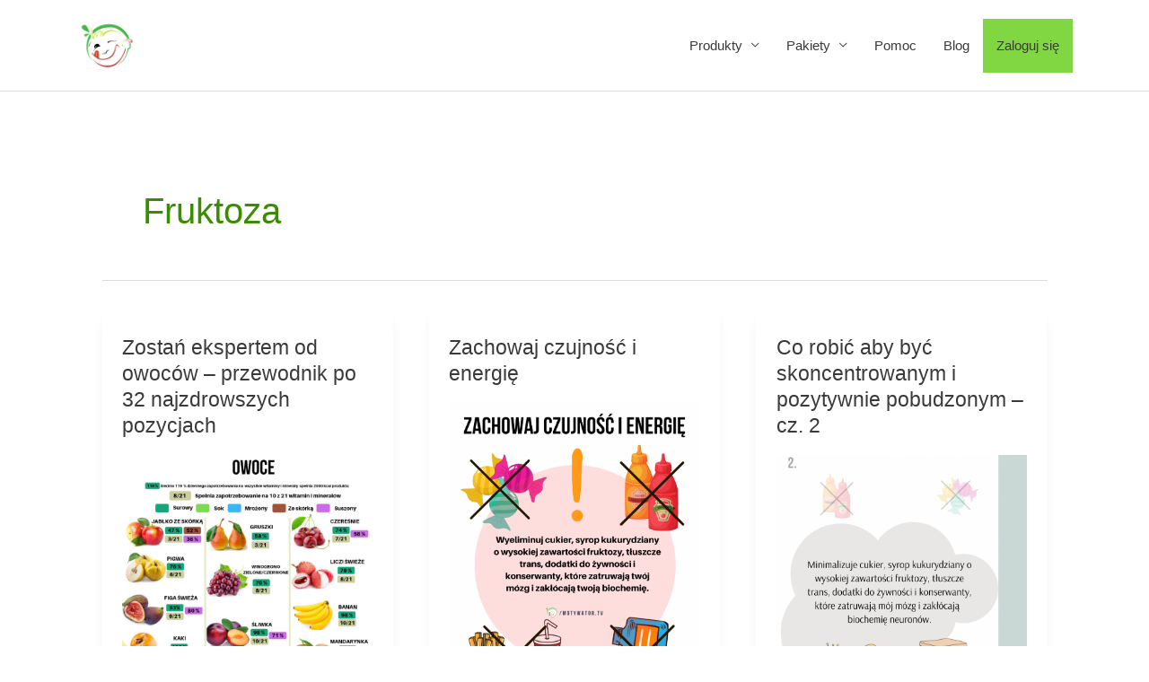

--- FILE ---
content_type: text/html; charset=UTF-8
request_url: https://motywator.tv/tag/fruktoza/
body_size: 22818
content:
<!DOCTYPE html>
<html lang="pl-PL">
<head>
<meta charset="UTF-8">
<meta name="viewport" content="width=device-width, initial-scale=1">
	<link rel="profile" href="https://gmpg.org/xfn/11"> 
	<title>fruktoza</title>
<meta name='robots' content='max-image-preview:large' />
	<style>img:is([sizes="auto" i], [sizes^="auto," i]) { contain-intrinsic-size: 3000px 1500px }</style>
	
<!-- Google Tag Manager for WordPress by gtm4wp.com -->
<script data-cfasync="false" data-pagespeed-no-defer>
	var gtm4wp_datalayer_name = "dataLayer";
	var dataLayer = dataLayer || [];
</script>
<!-- End Google Tag Manager for WordPress by gtm4wp.com --><link rel='dns-prefetch' href='//www.googletagmanager.com' />
<link rel="alternate" type="application/rss+xml" title=" &raquo; Kanał z wpisami" href="https://motywator.tv/feed/" />
<link rel="alternate" type="application/rss+xml" title=" &raquo; Kanał z komentarzami" href="https://motywator.tv/comments/feed/" />
<link rel="alternate" type="application/rss+xml" title=" &raquo; Kanał z wpisami otagowanymi jako fruktoza" href="https://motywator.tv/tag/fruktoza/feed/" />
<script>
window._wpemojiSettings = {"baseUrl":"https:\/\/s.w.org\/images\/core\/emoji\/15.0.3\/72x72\/","ext":".png","svgUrl":"https:\/\/s.w.org\/images\/core\/emoji\/15.0.3\/svg\/","svgExt":".svg","source":{"concatemoji":"https:\/\/motywator.tv\/wp-includes\/js\/wp-emoji-release.min.js?ver=6.7.1"}};
/*! This file is auto-generated */
!function(i,n){var o,s,e;function c(e){try{var t={supportTests:e,timestamp:(new Date).valueOf()};sessionStorage.setItem(o,JSON.stringify(t))}catch(e){}}function p(e,t,n){e.clearRect(0,0,e.canvas.width,e.canvas.height),e.fillText(t,0,0);var t=new Uint32Array(e.getImageData(0,0,e.canvas.width,e.canvas.height).data),r=(e.clearRect(0,0,e.canvas.width,e.canvas.height),e.fillText(n,0,0),new Uint32Array(e.getImageData(0,0,e.canvas.width,e.canvas.height).data));return t.every(function(e,t){return e===r[t]})}function u(e,t,n){switch(t){case"flag":return n(e,"\ud83c\udff3\ufe0f\u200d\u26a7\ufe0f","\ud83c\udff3\ufe0f\u200b\u26a7\ufe0f")?!1:!n(e,"\ud83c\uddfa\ud83c\uddf3","\ud83c\uddfa\u200b\ud83c\uddf3")&&!n(e,"\ud83c\udff4\udb40\udc67\udb40\udc62\udb40\udc65\udb40\udc6e\udb40\udc67\udb40\udc7f","\ud83c\udff4\u200b\udb40\udc67\u200b\udb40\udc62\u200b\udb40\udc65\u200b\udb40\udc6e\u200b\udb40\udc67\u200b\udb40\udc7f");case"emoji":return!n(e,"\ud83d\udc26\u200d\u2b1b","\ud83d\udc26\u200b\u2b1b")}return!1}function f(e,t,n){var r="undefined"!=typeof WorkerGlobalScope&&self instanceof WorkerGlobalScope?new OffscreenCanvas(300,150):i.createElement("canvas"),a=r.getContext("2d",{willReadFrequently:!0}),o=(a.textBaseline="top",a.font="600 32px Arial",{});return e.forEach(function(e){o[e]=t(a,e,n)}),o}function t(e){var t=i.createElement("script");t.src=e,t.defer=!0,i.head.appendChild(t)}"undefined"!=typeof Promise&&(o="wpEmojiSettingsSupports",s=["flag","emoji"],n.supports={everything:!0,everythingExceptFlag:!0},e=new Promise(function(e){i.addEventListener("DOMContentLoaded",e,{once:!0})}),new Promise(function(t){var n=function(){try{var e=JSON.parse(sessionStorage.getItem(o));if("object"==typeof e&&"number"==typeof e.timestamp&&(new Date).valueOf()<e.timestamp+604800&&"object"==typeof e.supportTests)return e.supportTests}catch(e){}return null}();if(!n){if("undefined"!=typeof Worker&&"undefined"!=typeof OffscreenCanvas&&"undefined"!=typeof URL&&URL.createObjectURL&&"undefined"!=typeof Blob)try{var e="postMessage("+f.toString()+"("+[JSON.stringify(s),u.toString(),p.toString()].join(",")+"));",r=new Blob([e],{type:"text/javascript"}),a=new Worker(URL.createObjectURL(r),{name:"wpTestEmojiSupports"});return void(a.onmessage=function(e){c(n=e.data),a.terminate(),t(n)})}catch(e){}c(n=f(s,u,p))}t(n)}).then(function(e){for(var t in e)n.supports[t]=e[t],n.supports.everything=n.supports.everything&&n.supports[t],"flag"!==t&&(n.supports.everythingExceptFlag=n.supports.everythingExceptFlag&&n.supports[t]);n.supports.everythingExceptFlag=n.supports.everythingExceptFlag&&!n.supports.flag,n.DOMReady=!1,n.readyCallback=function(){n.DOMReady=!0}}).then(function(){return e}).then(function(){var e;n.supports.everything||(n.readyCallback(),(e=n.source||{}).concatemoji?t(e.concatemoji):e.wpemoji&&e.twemoji&&(t(e.twemoji),t(e.wpemoji)))}))}((window,document),window._wpemojiSettings);
</script>
<link rel='stylesheet' id='astra-theme-css-css' href='https://motywator.tv/wp-content/themes/astra/assets/css/minified/style.min.css?ver=4.0.1' media='all' />
<style id='astra-theme-css-inline-css'>
.ast-no-sidebar .entry-content .alignfull {margin-left: calc( -50vw + 50%);margin-right: calc( -50vw + 50%);max-width: 100vw;width: 100vw;}.ast-no-sidebar .entry-content .alignwide {margin-left: calc(-41vw + 50%);margin-right: calc(-41vw + 50%);max-width: unset;width: unset;}.ast-no-sidebar .entry-content .alignfull .alignfull,.ast-no-sidebar .entry-content .alignfull .alignwide,.ast-no-sidebar .entry-content .alignwide .alignfull,.ast-no-sidebar .entry-content .alignwide .alignwide,.ast-no-sidebar .entry-content .wp-block-column .alignfull,.ast-no-sidebar .entry-content .wp-block-column .alignwide{width: 100%;margin-left: auto;margin-right: auto;}.wp-block-gallery,.blocks-gallery-grid {margin: 0;}.wp-block-separator {max-width: 100px;}.wp-block-separator.is-style-wide,.wp-block-separator.is-style-dots {max-width: none;}.entry-content .has-2-columns .wp-block-column:first-child {padding-right: 10px;}.entry-content .has-2-columns .wp-block-column:last-child {padding-left: 10px;}@media (max-width: 782px) {.entry-content .wp-block-columns .wp-block-column {flex-basis: 100%;}.entry-content .has-2-columns .wp-block-column:first-child {padding-right: 0;}.entry-content .has-2-columns .wp-block-column:last-child {padding-left: 0;}}body .entry-content .wp-block-latest-posts {margin-left: 0;}body .entry-content .wp-block-latest-posts li {list-style: none;}.ast-no-sidebar .ast-container .entry-content .wp-block-latest-posts {margin-left: 0;}.ast-header-break-point .entry-content .alignwide {margin-left: auto;margin-right: auto;}.entry-content .blocks-gallery-item img {margin-bottom: auto;}.wp-block-pullquote {border-top: 4px solid #555d66;border-bottom: 4px solid #555d66;color: #40464d;}:root{--ast-post-nav-space:0;--ast-container-default-xlg-padding:6.67em;--ast-container-default-lg-padding:5.67em;--ast-container-default-slg-padding:4.34em;--ast-container-default-md-padding:3.34em;--ast-container-default-sm-padding:6.67em;--ast-container-default-xs-padding:2.4em;--ast-container-default-xxs-padding:1.4em;--ast-code-block-background:#EEEEEE;--ast-comment-inputs-background:#FAFAFA;--ast-normal-container-width:1109px;--ast-narrow-container-width:750px;--ast-blog-title-font-weight:normal;--ast-blog-meta-weight:inherit;}html{font-size:93.75%;}a,.page-title{color:#3a8c00;}a:hover,a:focus{color:#81d742;}body,button,input,select,textarea,.ast-button,.ast-custom-button{font-family:-apple-system,BlinkMacSystemFont,Segoe UI,Roboto,Oxygen-Sans,Ubuntu,Cantarell,Helvetica Neue,sans-serif;font-weight:inherit;font-size:15px;font-size:1rem;}blockquote{color:#000000;}.site-title{font-size:35px;font-size:2.3333333333333rem;display:block;}header .custom-logo-link img{max-width:71px;width:71px;}.astra-logo-svg{width:71px;}.site-header .site-description{font-size:15px;font-size:1rem;display:none;}.entry-title{font-size:23px;font-size:1.5333333333333rem;}.archive .ast-article-post .ast-article-inner,.blog .ast-article-post .ast-article-inner,.archive .ast-article-post .ast-article-inner:hover,.blog .ast-article-post .ast-article-inner:hover{overflow:hidden;}h1,.entry-content h1{font-size:40px;font-size:2.6666666666667rem;line-height:1.4em;}h2,.entry-content h2{font-size:30px;font-size:2rem;line-height:1.3em;}h3,.entry-content h3{font-size:25px;font-size:1.6666666666667rem;line-height:1.3em;}h4,.entry-content h4{font-size:20px;font-size:1.3333333333333rem;line-height:1.2em;}h5,.entry-content h5{font-size:18px;font-size:1.2rem;line-height:1.2em;}h6,.entry-content h6{font-size:15px;font-size:1rem;line-height:1.25em;}::selection{background-color:#81d742;color:#000000;}body,h1,.entry-title a,.entry-content h1,h2,.entry-content h2,h3,.entry-content h3,h4,.entry-content h4,h5,.entry-content h5,h6,.entry-content h6{color:#3a3a3a;}.tagcloud a:hover,.tagcloud a:focus,.tagcloud a.current-item{color:#ffffff;border-color:#3a8c00;background-color:#3a8c00;}input:focus,input[type="text"]:focus,input[type="email"]:focus,input[type="url"]:focus,input[type="password"]:focus,input[type="reset"]:focus,input[type="search"]:focus,textarea:focus{border-color:#3a8c00;}input[type="radio"]:checked,input[type=reset],input[type="checkbox"]:checked,input[type="checkbox"]:hover:checked,input[type="checkbox"]:focus:checked,input[type=range]::-webkit-slider-thumb{border-color:#3a8c00;background-color:#3a8c00;box-shadow:none;}.site-footer a:hover + .post-count,.site-footer a:focus + .post-count{background:#3a8c00;border-color:#3a8c00;}.single .nav-links .nav-previous,.single .nav-links .nav-next{color:#3a8c00;}.entry-meta,.entry-meta *{line-height:1.45;color:#3a8c00;}.entry-meta a:not(.ast-button):hover,.entry-meta a:not(.ast-button):hover *,.entry-meta a:not(.ast-button):focus,.entry-meta a:not(.ast-button):focus *,.page-links > .page-link,.page-links .page-link:hover,.post-navigation a:hover{color:#81d742;}#cat option,.secondary .calendar_wrap thead a,.secondary .calendar_wrap thead a:visited{color:#3a8c00;}.secondary .calendar_wrap #today,.ast-progress-val span{background:#3a8c00;}.secondary a:hover + .post-count,.secondary a:focus + .post-count{background:#3a8c00;border-color:#3a8c00;}.calendar_wrap #today > a{color:#ffffff;}.page-links .page-link,.single .post-navigation a{color:#3a8c00;}.ast-header-break-point .main-header-bar .ast-button-wrap .menu-toggle{border-radius:2px;}.ast-search-menu-icon .search-form button.search-submit{padding:0 4px;}.ast-search-menu-icon form.search-form{padding-right:0;}.ast-header-search .ast-search-menu-icon.ast-dropdown-active .search-form,.ast-header-search .ast-search-menu-icon.ast-dropdown-active .search-field:focus{transition:all 0.2s;}.search-form input.search-field:focus{outline:none;}.widget-title,.widget .wp-block-heading{font-size:21px;font-size:1.4rem;color:#3a3a3a;}.ast-search-menu-icon.slide-search a:focus-visible:focus-visible,.astra-search-icon:focus-visible,#close:focus-visible,a:focus-visible,.ast-menu-toggle:focus-visible,.site .skip-link:focus-visible,.wp-block-loginout input:focus-visible,.wp-block-search.wp-block-search__button-inside .wp-block-search__inside-wrapper,.ast-header-navigation-arrow:focus-visible,.woocommerce .wc-proceed-to-checkout > .checkout-button:focus-visible,.woocommerce .woocommerce-MyAccount-navigation ul li a:focus-visible,.ast-orders-table__row .ast-orders-table__cell:focus-visible,.woocommerce .woocommerce-order-details .order-again > .button:focus-visible,.woocommerce .woocommerce-message a.button.wc-forward:focus-visible,.woocommerce #minus_qty:focus-visible,.woocommerce #plus_qty:focus-visible,a#ast-apply-coupon:focus-visible,.woocommerce .woocommerce-info a:focus-visible,.woocommerce .astra-shop-summary-wrap a:focus-visible,.woocommerce a.wc-forward:focus-visible,#ast-apply-coupon:focus-visible,.woocommerce-js .woocommerce-mini-cart-item a.remove:focus-visible,#close:focus-visible,.button.search-submit:focus-visible,#search_submit:focus,.normal-search:focus-visible,.ast-header-account-wrap:focus-visible,.woocommerce .ast-on-card-button.ast-quick-view-trigger:focus{outline-style:dotted;outline-color:inherit;outline-width:thin;}input:focus,input[type="text"]:focus,input[type="email"]:focus,input[type="url"]:focus,input[type="password"]:focus,input[type="reset"]:focus,input[type="search"]:focus,input[type="number"]:focus,textarea:focus,.wp-block-search__input:focus,[data-section="section-header-mobile-trigger"] .ast-button-wrap .ast-mobile-menu-trigger-minimal:focus,.ast-mobile-popup-drawer.active .menu-toggle-close:focus,.woocommerce-ordering select.orderby:focus,#ast-scroll-top:focus,#coupon_code:focus,.woocommerce-page #comment:focus,.woocommerce #reviews #respond input#submit:focus,.woocommerce a.add_to_cart_button:focus,.woocommerce .button.single_add_to_cart_button:focus,.woocommerce .woocommerce-cart-form button:focus,.woocommerce .woocommerce-cart-form__cart-item .quantity .qty:focus,.woocommerce .woocommerce-billing-fields .woocommerce-billing-fields__field-wrapper .woocommerce-input-wrapper > .input-text:focus,.woocommerce #order_comments:focus,.woocommerce #place_order:focus,.woocommerce .woocommerce-address-fields .woocommerce-address-fields__field-wrapper .woocommerce-input-wrapper > .input-text:focus,.woocommerce .woocommerce-MyAccount-content form button:focus,.woocommerce .woocommerce-MyAccount-content .woocommerce-EditAccountForm .woocommerce-form-row .woocommerce-Input.input-text:focus,.woocommerce .ast-woocommerce-container .woocommerce-pagination ul.page-numbers li a:focus,body #content .woocommerce form .form-row .select2-container--default .select2-selection--single:focus,#ast-coupon-code:focus,.woocommerce.woocommerce-js .quantity input[type=number]:focus,.woocommerce-js .woocommerce-mini-cart-item .quantity input[type=number]:focus,.woocommerce p#ast-coupon-trigger:focus{border-style:dotted;border-color:inherit;border-width:thin;}input{outline:none;}.main-header-menu .menu-link,.ast-header-custom-item a{color:#3a3a3a;}.main-header-menu .menu-item:hover > .menu-link,.main-header-menu .menu-item:hover > .ast-menu-toggle,.main-header-menu .ast-masthead-custom-menu-items a:hover,.main-header-menu .menu-item.focus > .menu-link,.main-header-menu .menu-item.focus > .ast-menu-toggle,.main-header-menu .current-menu-item > .menu-link,.main-header-menu .current-menu-ancestor > .menu-link,.main-header-menu .current-menu-item > .ast-menu-toggle,.main-header-menu .current-menu-ancestor > .ast-menu-toggle{color:#3a8c00;}.header-main-layout-3 .ast-main-header-bar-alignment{margin-right:auto;}.header-main-layout-2 .site-header-section-left .ast-site-identity{text-align:left;}.site-logo-img img{ transition:all 0.2s linear;}body .ast-oembed-container *{position:absolute;top:0;width:100%;height:100%;left:0;}body .wp-block-embed-pocket-casts .ast-oembed-container *{position:unset;}.ast-header-break-point .ast-mobile-menu-buttons-minimal.menu-toggle{background:transparent;color:#81d742;}.ast-header-break-point .ast-mobile-menu-buttons-outline.menu-toggle{background:transparent;border:1px solid #81d742;color:#81d742;}.ast-header-break-point .ast-mobile-menu-buttons-fill.menu-toggle{background:#81d742;color:#000000;}.ast-single-post-featured-section + article {margin-top: 2em;}.site-content .ast-single-post-featured-section img {width: 100%;overflow: hidden;object-fit: cover;}.site > .ast-single-related-posts-container {margin-top: 0;}@media (min-width: 769px) {.ast-desktop .ast-container--narrow {max-width: var(--ast-narrow-container-width);margin: 0 auto;}}.footer-adv .footer-adv-overlay{border-top-style:solid;border-top-color:#7a7a7a;}.wp-block-buttons.aligncenter{justify-content:center;}@media (max-width:782px){.entry-content .wp-block-columns .wp-block-column{margin-left:0px;}}.wp-block-image.aligncenter{margin-left:auto;margin-right:auto;}.wp-block-table.aligncenter{margin-left:auto;margin-right:auto;}.wp-block-buttons .wp-block-button.is-style-outline .wp-block-button__link.wp-element-button,.ast-outline-button,.wp-block-uagb-buttons-child .uagb-buttons-repeater.ast-outline-button{border-color:#81d742;border-top-width:2px;border-right-width:2px;border-bottom-width:2px;border-left-width:2px;font-family:inherit;font-weight:inherit;line-height:1em;border-top-left-radius:3px;border-top-right-radius:3px;border-bottom-right-radius:3px;border-bottom-left-radius:3px;}.wp-block-button .wp-block-button__link.wp-element-button.is-style-outline:not(.has-background),.wp-block-button.is-style-outline>.wp-block-button__link.wp-element-button:not(.has-background),.ast-outline-button{background-color:#81d742;}.entry-content[data-ast-blocks-layout] > figure{margin-bottom:1em;}@media (max-width:768px){.ast-separate-container #primary,.ast-separate-container #secondary{padding:1.5em 0;}#primary,#secondary{padding:1.5em 0;margin:0;}.ast-left-sidebar #content > .ast-container{display:flex;flex-direction:column-reverse;width:100%;}.ast-separate-container .ast-article-post,.ast-separate-container .ast-article-single{padding:1.5em 2.14em;}.ast-author-box img.avatar{margin:20px 0 0 0;}}@media (min-width:769px){.ast-separate-container.ast-right-sidebar #primary,.ast-separate-container.ast-left-sidebar #primary{border:0;}.search-no-results.ast-separate-container #primary{margin-bottom:4em;}}.menu-toggle,button,.ast-button,.ast-custom-button,.button,input#submit,input[type="button"],input[type="submit"],input[type="reset"]{color:#000000;border-color:#81d742;background-color:#81d742;border-top-left-radius:3px;border-top-right-radius:3px;border-bottom-right-radius:3px;border-bottom-left-radius:3px;padding-top:10px;padding-right:20px;padding-bottom:10px;padding-left:20px;font-family:inherit;font-weight:inherit;}button:focus,.menu-toggle:hover,button:hover,.ast-button:hover,.ast-custom-button:hover .button:hover,.ast-custom-button:hover,input[type=reset]:hover,input[type=reset]:focus,input#submit:hover,input#submit:focus,input[type="button"]:hover,input[type="button"]:focus,input[type="submit"]:hover,input[type="submit"]:focus{color:#000000;background-color:#81d742;border-color:#81d742;}@media (max-width:768px){.ast-mobile-header-stack .main-header-bar .ast-search-menu-icon{display:inline-block;}.ast-header-break-point.ast-header-custom-item-outside .ast-mobile-header-stack .main-header-bar .ast-search-icon{margin:0;}.ast-comment-avatar-wrap img{max-width:2.5em;}.ast-comment-meta{padding:0 1.8888em 1.3333em;}.ast-separate-container .ast-comment-list li.depth-1{padding:1.5em 2.14em;}.ast-separate-container .comment-respond{padding:2em 2.14em;}}@media (min-width:544px){.ast-container{max-width:100%;}}@media (max-width:544px){.ast-separate-container .ast-article-post,.ast-separate-container .ast-article-single,.ast-separate-container .comments-title,.ast-separate-container .ast-archive-description{padding:1.5em 1em;}.ast-separate-container #content .ast-container{padding-left:0.54em;padding-right:0.54em;}.ast-separate-container .ast-comment-list .bypostauthor{padding:.5em;}.ast-search-menu-icon.ast-dropdown-active .search-field{width:170px;}.site-branding img,.site-header .site-logo-img .custom-logo-link img{max-width:100%;}}.main-header-bar .button-custom-menu-item .ast-custom-button-link .ast-custom-button,.ast-theme-transparent-header .main-header-bar .button-custom-menu-item .ast-custom-button-link .ast-custom-button{font-family:inherit;font-weight:inherit;line-height:1;}.main-header-bar .button-custom-menu-item .ast-custom-button-link .ast-custom-button{border-top-left-radius:3px;border-top-right-radius:3px;border-bottom-right-radius:3px;border-bottom-left-radius:3px;border-style:solid;border-top-width:0px;border-right-width:0px;border-left-width:0px;border-bottom-width:0px;}.ast-theme-transparent-header .main-header-bar .button-custom-menu-item .ast-custom-button-link .ast-custom-button{border-style:solid;} #ast-mobile-header .ast-site-header-cart-li a{pointer-events:none;}.ast-no-sidebar.ast-separate-container .entry-content .alignfull {margin-left: -6.67em;margin-right: -6.67em;width: auto;}@media (max-width: 1200px) {.ast-no-sidebar.ast-separate-container .entry-content .alignfull {margin-left: -2.4em;margin-right: -2.4em;}}@media (max-width: 768px) {.ast-no-sidebar.ast-separate-container .entry-content .alignfull {margin-left: -2.14em;margin-right: -2.14em;}}@media (max-width: 544px) {.ast-no-sidebar.ast-separate-container .entry-content .alignfull {margin-left: -1em;margin-right: -1em;}}.ast-no-sidebar.ast-separate-container .entry-content .alignwide {margin-left: -20px;margin-right: -20px;}.ast-no-sidebar.ast-separate-container .entry-content .wp-block-column .alignfull,.ast-no-sidebar.ast-separate-container .entry-content .wp-block-column .alignwide {margin-left: auto;margin-right: auto;width: 100%;}@media (max-width:768px){.site-title{display:block;}.site-header .site-description{display:block;}h1,.entry-content h1{font-size:30px;}h2,.entry-content h2{font-size:25px;}h3,.entry-content h3{font-size:20px;}.astra-logo-svg{width:36px;}header .custom-logo-link img,.ast-header-break-point .site-logo-img .custom-mobile-logo-link img{max-width:36px;width:36px;}}@media (max-width:544px){.site-title{display:block;}.site-header .site-description{display:none;}h1,.entry-content h1{font-size:30px;}h2,.entry-content h2{font-size:25px;}h3,.entry-content h3{font-size:20px;}header .custom-logo-link img,.ast-header-break-point .site-branding img,.ast-header-break-point .custom-logo-link img{max-width:123px;width:123px;}.astra-logo-svg{width:123px;}.ast-header-break-point .site-logo-img .custom-mobile-logo-link img{max-width:123px;}}@media (max-width:768px){html{font-size:85.5%;}}@media (max-width:544px){html{font-size:85.5%;}}@media (min-width:769px){.ast-container{max-width:1149px;}}@font-face {font-family: "Astra";src: url(https://motywator.tv/wp-content/themes/astra/assets/fonts/astra.woff) format("woff"),url(https://motywator.tv/wp-content/themes/astra/assets/fonts/astra.ttf) format("truetype"),url(https://motywator.tv/wp-content/themes/astra/assets/fonts/astra.svg#astra) format("svg");font-weight: normal;font-style: normal;font-display: fallback;}@media (max-width:921px) {.main-header-bar .main-header-bar-navigation{display:none;}}@media (min-width:769px){.blog .site-content > .ast-container,.archive .site-content > .ast-container,.search .site-content > .ast-container{max-width:1093px;}}.ast-blog-layout-4-grid .ast-article-post{width:33.33%;margin-bottom:2em;border-bottom:0;background-color:transparent;}.ast-blog-layout-4-grid .ast-article-inner .wp-post-image{width:100%;}.ast-article-inner{padding:1.5em;}.ast-blog-layout-4-grid .ast-row{display:flex;flex-wrap:wrap;flex-flow:row wrap;align-items:stretch;}.ast-separate-container .ast-blog-layout-4-grid .ast-article-post{padding:0 1em 0;}.ast-separate-container.ast-desktop .ast-blog-layout-4-grid .ast-row{margin-left:-1em;margin-right:-1em;}.ast-blog-layout-4-grid .ast-article-inner{box-shadow:0px 6px 15px -2px rgba(16,24,40,0.05);}.ast-separate-container .ast-blog-layout-4-grid .ast-article-inner,.ast-plain-container .ast-blog-layout-4-grid .ast-article-inner{height:100%;}.ast-row .blog-layout-4 .post-content,.blog-layout-4 .post-thumb{padding-left:0;padding-right:0;}.ast-article-post.remove-featured-img-padding .blog-layout-4 .post-content .ast-blog-featured-section:first-child .post-thumb-img-content{margin-top:-1.5em;}.ast-article-post.remove-featured-img-padding .blog-layout-4 .post-content .ast-blog-featured-section .post-thumb-img-content{margin-left:-1.5em;margin-right:-1.5em;}@media (max-width:768px){.ast-blog-layout-4-grid .ast-article-post{width:100%;}}.ast-blog-layout-6-grid .ast-blog-featured-section:before {content: "";}.cat-links.badge a,.tags-links.badge a {padding: 4px 8px;border-radius: 3px;font-weight: 400;}.cat-links.underline a,.tags-links.underline a{text-decoration: underline;}.ast-desktop .main-header-menu.submenu-with-border .sub-menu,.ast-desktop .main-header-menu.submenu-with-border .astra-full-megamenu-wrapper{border-color:#81d742;}.ast-desktop .main-header-menu.submenu-with-border .sub-menu{border-top-width:2px;border-style:solid;}.ast-desktop .main-header-menu.submenu-with-border .sub-menu .sub-menu{top:-2px;}.ast-desktop .main-header-menu.submenu-with-border .sub-menu .menu-link,.ast-desktop .main-header-menu.submenu-with-border .children .menu-link{border-bottom-width:0px;border-style:solid;border-color:#eaeaea;}@media (min-width:769px){.main-header-menu .sub-menu .menu-item.ast-left-align-sub-menu:hover > .sub-menu,.main-header-menu .sub-menu .menu-item.ast-left-align-sub-menu.focus > .sub-menu{margin-left:-0px;}}.site .comments-area{padding-bottom:3em;}.ast-header-break-point.ast-header-custom-item-inside .main-header-bar .main-header-bar-navigation .ast-search-icon {display: none;}.ast-header-break-point.ast-header-custom-item-inside .main-header-bar .ast-search-menu-icon .search-form {padding: 0;display: block;overflow: hidden;}.ast-header-break-point .ast-header-custom-item .widget:last-child {margin-bottom: 1em;}.ast-header-custom-item .widget {margin: 0.5em;display: inline-block;vertical-align: middle;}.ast-header-custom-item .widget p {margin-bottom: 0;}.ast-header-custom-item .widget li {width: auto;}.ast-header-custom-item-inside .button-custom-menu-item .menu-link {display: none;}.ast-header-custom-item-inside.ast-header-break-point .button-custom-menu-item .ast-custom-button-link {display: none;}.ast-header-custom-item-inside.ast-header-break-point .button-custom-menu-item .menu-link {display: block;}.ast-header-break-point.ast-header-custom-item-outside .main-header-bar .ast-search-icon {margin-right: 1em;}.ast-header-break-point.ast-header-custom-item-inside .main-header-bar .ast-search-menu-icon .search-field,.ast-header-break-point.ast-header-custom-item-inside .main-header-bar .ast-search-menu-icon.ast-inline-search .search-field {width: 100%;padding-right: 5.5em;}.ast-header-break-point.ast-header-custom-item-inside .main-header-bar .ast-search-menu-icon .search-submit {display: block;position: absolute;height: 100%;top: 0;right: 0;padding: 0 1em;border-radius: 0;}.ast-header-break-point .ast-header-custom-item .ast-masthead-custom-menu-items {padding-left: 20px;padding-right: 20px;margin-bottom: 1em;margin-top: 1em;}.ast-header-custom-item-inside.ast-header-break-point .button-custom-menu-item {padding-left: 0;padding-right: 0;margin-top: 0;margin-bottom: 0;}.astra-icon-down_arrow::after {content: "\e900";font-family: Astra;}.astra-icon-close::after {content: "\e5cd";font-family: Astra;}.astra-icon-drag_handle::after {content: "\e25d";font-family: Astra;}.astra-icon-format_align_justify::after {content: "\e235";font-family: Astra;}.astra-icon-menu::after {content: "\e5d2";font-family: Astra;}.astra-icon-reorder::after {content: "\e8fe";font-family: Astra;}.astra-icon-search::after {content: "\e8b6";font-family: Astra;}.astra-icon-zoom_in::after {content: "\e56b";font-family: Astra;}.astra-icon-check-circle::after {content: "\e901";font-family: Astra;}.astra-icon-shopping-cart::after {content: "\f07a";font-family: Astra;}.astra-icon-shopping-bag::after {content: "\f290";font-family: Astra;}.astra-icon-shopping-basket::after {content: "\f291";font-family: Astra;}.astra-icon-circle-o::after {content: "\e903";font-family: Astra;}.astra-icon-certificate::after {content: "\e902";font-family: Astra;}blockquote {padding: 1.2em;}:root .has-ast-global-color-0-color{color:var(--ast-global-color-0);}:root .has-ast-global-color-0-background-color{background-color:var(--ast-global-color-0);}:root .wp-block-button .has-ast-global-color-0-color{color:var(--ast-global-color-0);}:root .wp-block-button .has-ast-global-color-0-background-color{background-color:var(--ast-global-color-0);}:root .has-ast-global-color-1-color{color:var(--ast-global-color-1);}:root .has-ast-global-color-1-background-color{background-color:var(--ast-global-color-1);}:root .wp-block-button .has-ast-global-color-1-color{color:var(--ast-global-color-1);}:root .wp-block-button .has-ast-global-color-1-background-color{background-color:var(--ast-global-color-1);}:root .has-ast-global-color-2-color{color:var(--ast-global-color-2);}:root .has-ast-global-color-2-background-color{background-color:var(--ast-global-color-2);}:root .wp-block-button .has-ast-global-color-2-color{color:var(--ast-global-color-2);}:root .wp-block-button .has-ast-global-color-2-background-color{background-color:var(--ast-global-color-2);}:root .has-ast-global-color-3-color{color:var(--ast-global-color-3);}:root .has-ast-global-color-3-background-color{background-color:var(--ast-global-color-3);}:root .wp-block-button .has-ast-global-color-3-color{color:var(--ast-global-color-3);}:root .wp-block-button .has-ast-global-color-3-background-color{background-color:var(--ast-global-color-3);}:root .has-ast-global-color-4-color{color:var(--ast-global-color-4);}:root .has-ast-global-color-4-background-color{background-color:var(--ast-global-color-4);}:root .wp-block-button .has-ast-global-color-4-color{color:var(--ast-global-color-4);}:root .wp-block-button .has-ast-global-color-4-background-color{background-color:var(--ast-global-color-4);}:root .has-ast-global-color-5-color{color:var(--ast-global-color-5);}:root .has-ast-global-color-5-background-color{background-color:var(--ast-global-color-5);}:root .wp-block-button .has-ast-global-color-5-color{color:var(--ast-global-color-5);}:root .wp-block-button .has-ast-global-color-5-background-color{background-color:var(--ast-global-color-5);}:root .has-ast-global-color-6-color{color:var(--ast-global-color-6);}:root .has-ast-global-color-6-background-color{background-color:var(--ast-global-color-6);}:root .wp-block-button .has-ast-global-color-6-color{color:var(--ast-global-color-6);}:root .wp-block-button .has-ast-global-color-6-background-color{background-color:var(--ast-global-color-6);}:root .has-ast-global-color-7-color{color:var(--ast-global-color-7);}:root .has-ast-global-color-7-background-color{background-color:var(--ast-global-color-7);}:root .wp-block-button .has-ast-global-color-7-color{color:var(--ast-global-color-7);}:root .wp-block-button .has-ast-global-color-7-background-color{background-color:var(--ast-global-color-7);}:root .has-ast-global-color-8-color{color:var(--ast-global-color-8);}:root .has-ast-global-color-8-background-color{background-color:var(--ast-global-color-8);}:root .wp-block-button .has-ast-global-color-8-color{color:var(--ast-global-color-8);}:root .wp-block-button .has-ast-global-color-8-background-color{background-color:var(--ast-global-color-8);}:root{--ast-global-color-0:#0170B9;--ast-global-color-1:#3a3a3a;--ast-global-color-2:#3a3a3a;--ast-global-color-3:#4B4F58;--ast-global-color-4:#F5F5F5;--ast-global-color-5:#FFFFFF;--ast-global-color-6:#E5E5E5;--ast-global-color-7:#424242;--ast-global-color-8:#000000;}:root {--ast-border-color : #dddddd;}.ast-archive-entry-banner {-js-display: flex;display: flex;flex-direction: column;justify-content: center;text-align: center;position: relative;background: #eeeeee;}.ast-archive-entry-banner[data-banner-width-type="custom"] {margin: 0 auto;width: 100%;}.ast-archive-entry-banner[data-banner-layout="layout-1"] {background: inherit;padding: 20px 0;text-align: left;}body.archive .ast-archive-description{max-width:1109px;width:100%;text-align:left;padding-top:3em;padding-right:3em;padding-bottom:3em;padding-left:3em;}body.archive .ast-archive-description .ast-archive-title,body.archive .ast-archive-description .ast-archive-title *{font-size:40px;font-size:2.6666666666667rem;text-transform:capitalize;}body.archive .ast-archive-description > *:not(:last-child){margin-bottom:10px;}@media (max-width:768px){body.archive .ast-archive-description{text-align:left;}}@media (max-width:544px){body.archive .ast-archive-description{text-align:left;}}a.edd-add-to-cart.white .edd-loading,.edd-discount-loader.edd-loading,.edd-loading-ajax.edd-loading{border-left-color:#000000;}.ast-edd-site-header-cart a{color:#3a3a3a;}.ast-edd-site-header-cart a:focus,.ast-edd-site-header-cart a:hover,.ast-edd-site-header-cart .current-menu-item a{color:#3a3a3a;}.ast-edd-cart-menu-wrap .count,.ast-edd-cart-menu-wrap .count:after{border-color:#3a8c00;color:#3a8c00;}.ast-edd-cart-menu-wrap:hover .count{color:#000000;background-color:#3a8c00;}.ast-edd-site-header-cart .widget_edd_cart_widget .cart-total{color:#3a8c00;}.ast-edd-site-header-cart .widget_edd_cart_widget .edd_checkout a,.widget_edd_cart_widget .edd_checkout a{color:#000000;border-color:#81d742;background-color:#81d742;border-top-left-radius:3px;border-top-right-radius:3px;border-bottom-right-radius:3px;border-bottom-left-radius:3px;}.site-header .ast-edd-site-header-cart .ast-edd-site-header-cart-widget .edd_checkout a,.site-header .ast-edd-site-header-cart .ast-edd-site-header-cart-widget .edd_checkout a:hover{color:#000000;}.below-header-user-select .ast-edd-site-header-cart .widget,.ast-above-header-section .ast-edd-site-header-cart .widget a,.below-header-user-select .ast-edd-site-header-cart .widget_edd_cart_widget a{color:#3a3a3a;}.below-header-user-select .ast-edd-site-header-cart .widget_edd_cart_widget a:hover,.ast-above-header-section .ast-edd-site-header-cart .widget_edd_cart_widget a:hover,.below-header-user-select .ast-edd-site-header-cart .widget_edd_cart_widget a.remove:hover,.ast-above-header-section .ast-edd-site-header-cart .widget_edd_cart_widget a.remove:hover{color:#3a8c00;}.widget_edd_cart_widget a.edd-remove-from-cart:hover:after{color:#3a8c00;border-color:#3a8c00;background-color:#ffffff;}@media (min-width:769px){.ast-edd-archive-page .site-content > .ast-container{max-width:1369px;}}.ast-breadcrumbs .trail-browse,.ast-breadcrumbs .trail-items,.ast-breadcrumbs .trail-items li{display:inline-block;margin:0;padding:0;border:none;background:inherit;text-indent:0;text-decoration:none;}.ast-breadcrumbs .trail-browse{font-size:inherit;font-style:inherit;font-weight:inherit;color:inherit;}.ast-breadcrumbs .trail-items{list-style:none;}.trail-items li::after{padding:0 0.3em;content:"\00bb";}.trail-items li:last-of-type::after{display:none;}h1,.entry-content h1,h2,.entry-content h2,h3,.entry-content h3,h4,.entry-content h4,h5,.entry-content h5,h6,.entry-content h6{color:var(--ast-global-color-2);}.ast-header-break-point .main-header-bar{border-bottom-width:1px;}@media (min-width:769px){.main-header-bar{border-bottom-width:1px;}}.main-header-menu .menu-item, #astra-footer-menu .menu-item, .main-header-bar .ast-masthead-custom-menu-items{-js-display:flex;display:flex;-webkit-box-pack:center;-webkit-justify-content:center;-moz-box-pack:center;-ms-flex-pack:center;justify-content:center;-webkit-box-orient:vertical;-webkit-box-direction:normal;-webkit-flex-direction:column;-moz-box-orient:vertical;-moz-box-direction:normal;-ms-flex-direction:column;flex-direction:column;}.main-header-menu > .menu-item > .menu-link, #astra-footer-menu > .menu-item > .menu-link{height:100%;-webkit-box-align:center;-webkit-align-items:center;-moz-box-align:center;-ms-flex-align:center;align-items:center;-js-display:flex;display:flex;}.ast-primary-menu-disabled .main-header-bar .ast-masthead-custom-menu-items{flex:unset;}.header-main-layout-1 .ast-flex.main-header-container, .header-main-layout-3 .ast-flex.main-header-container{-webkit-align-content:center;-ms-flex-line-pack:center;align-content:center;-webkit-box-align:center;-webkit-align-items:center;-moz-box-align:center;-ms-flex-align:center;align-items:center;}.main-header-menu .sub-menu .menu-item.menu-item-has-children > .menu-link:after{position:absolute;right:1em;top:50%;transform:translate(0,-50%) rotate(270deg);}.ast-header-break-point .main-header-bar .main-header-bar-navigation .page_item_has_children > .ast-menu-toggle::before, .ast-header-break-point .main-header-bar .main-header-bar-navigation .menu-item-has-children > .ast-menu-toggle::before, .ast-mobile-popup-drawer .main-header-bar-navigation .menu-item-has-children>.ast-menu-toggle::before, .ast-header-break-point .ast-mobile-header-wrap .main-header-bar-navigation .menu-item-has-children > .ast-menu-toggle::before{font-weight:bold;content:"\e900";font-family:Astra;text-decoration:inherit;display:inline-block;}.ast-header-break-point .main-navigation ul.sub-menu .menu-item .menu-link:before{content:"\e900";font-family:Astra;font-size:.65em;text-decoration:inherit;display:inline-block;transform:translate(0, -2px) rotateZ(270deg);margin-right:5px;}.widget_search .search-form:after{font-family:Astra;font-size:1.2em;font-weight:normal;content:"\e8b6";position:absolute;top:50%;right:15px;transform:translate(0, -50%);}.astra-search-icon::before{content:"\e8b6";font-family:Astra;font-style:normal;font-weight:normal;text-decoration:inherit;text-align:center;-webkit-font-smoothing:antialiased;-moz-osx-font-smoothing:grayscale;z-index:3;}.main-header-bar .main-header-bar-navigation .page_item_has_children > a:after, .main-header-bar .main-header-bar-navigation .menu-item-has-children > a:after, .menu-item-has-children .ast-header-navigation-arrow:after{content:"\e900";display:inline-block;font-family:Astra;font-size:.6rem;font-weight:bold;text-rendering:auto;-webkit-font-smoothing:antialiased;-moz-osx-font-smoothing:grayscale;margin-left:10px;line-height:normal;}.menu-item-has-children .sub-menu .ast-header-navigation-arrow:after{margin-left:0;}.ast-mobile-popup-drawer .main-header-bar-navigation .ast-submenu-expanded>.ast-menu-toggle::before{transform:rotateX(180deg);}.ast-header-break-point .main-header-bar-navigation .menu-item-has-children > .menu-link:after{display:none;}@media (min-width:769px){.ast-builder-menu .main-navigation > ul > li:last-child a{margin-right:0;}}.ast-separate-container .ast-article-inner{background-color:var(--ast-global-color-5);}@media (max-width:768px){.ast-separate-container .ast-article-inner{background-color:var(--ast-global-color-5);}}@media (max-width:544px){.ast-separate-container .ast-article-inner{background-color:var(--ast-global-color-5);}}.ast-separate-container .ast-article-single:not(.ast-related-post), .woocommerce.ast-separate-container .ast-woocommerce-container, .ast-separate-container .error-404, .ast-separate-container .no-results, .single.ast-separate-container  .ast-author-meta, .ast-separate-container .related-posts-title-wrapper,.ast-separate-container .comments-count-wrapper, .ast-box-layout.ast-plain-container .site-content,.ast-padded-layout.ast-plain-container .site-content, .ast-separate-container .ast-archive-description, .ast-separate-container .comments-area .comment-respond, .ast-separate-container .comments-area .ast-comment-list li, .ast-separate-container .comments-area .comments-title{background-color:var(--ast-global-color-5);}@media (max-width:768px){.ast-separate-container .ast-article-single:not(.ast-related-post), .woocommerce.ast-separate-container .ast-woocommerce-container, .ast-separate-container .error-404, .ast-separate-container .no-results, .single.ast-separate-container  .ast-author-meta, .ast-separate-container .related-posts-title-wrapper,.ast-separate-container .comments-count-wrapper, .ast-box-layout.ast-plain-container .site-content,.ast-padded-layout.ast-plain-container .site-content, .ast-separate-container .ast-archive-description{background-color:var(--ast-global-color-5);}}@media (max-width:544px){.ast-separate-container .ast-article-single:not(.ast-related-post), .woocommerce.ast-separate-container .ast-woocommerce-container, .ast-separate-container .error-404, .ast-separate-container .no-results, .single.ast-separate-container  .ast-author-meta, .ast-separate-container .related-posts-title-wrapper,.ast-separate-container .comments-count-wrapper, .ast-box-layout.ast-plain-container .site-content,.ast-padded-layout.ast-plain-container .site-content, .ast-separate-container .ast-archive-description{background-color:var(--ast-global-color-5);}}.ast-separate-container.ast-two-container #secondary .widget{background-color:var(--ast-global-color-5);}@media (max-width:768px){.ast-separate-container.ast-two-container #secondary .widget{background-color:var(--ast-global-color-5);}}@media (max-width:544px){.ast-separate-container.ast-two-container #secondary .widget{background-color:var(--ast-global-color-5);}}.ast-pagination .next.page-numbers{display:inherit;float:none;}.ast-pagination a, .nav-links a{color:#3a8c00;}.ast-pagination a:hover, .ast-pagination a:focus, .ast-pagination > span:hover:not(.dots), .ast-pagination > span.current{color:#81d742;}@media (max-width:544px){.ast-pagination .next:focus, .ast-pagination .prev:focus{width:100% !important;}}.ast-pagination .prev.page-numbers,.ast-pagination .next.page-numbers {padding: 0 1.5em;height: 2.33333em;line-height: calc(2.33333em - 3px);}.ast-pagination-default .ast-pagination .next.page-numbers {padding-right: 0;}.ast-pagination-default .ast-pagination .prev.page-numbers {padding-left: 0;}.ast-pagination-default .post-page-numbers.current .page-link,.ast-pagination-default .ast-pagination .page-numbers.current {border-radius: 2px;}.ast-pagination {display: inline-block;width: 100%;padding-top: 2em;text-align: center;}.ast-pagination .page-numbers {display: inline-block;width: 2.33333em;height: 2.33333em;font-size: 16px;font-size: 1.06666rem;line-height: calc(2.33333em - 3px);font-weight: 500;}.ast-pagination .nav-links {display: inline-block;width: 100%;}@media (max-width: 420px) {.ast-pagination .prev.page-numbers,.ast-pagination .next.page-numbers {width: 100%;text-align: center;margin: 0;}.ast-pagination-circle .ast-pagination .next.page-numbers,.ast-pagination-square .ast-pagination .next.page-numbers{margin-top: 10px;}.ast-pagination-circle .ast-pagination .prev.page-numbers,.ast-pagination-square .ast-pagination .prev.page-numbers{margin-bottom: 10px;}}.ast-pagination .prev,.ast-pagination .prev:visited,.ast-pagination .prev:focus,.ast-pagination .next,.ast-pagination .next:visited,.ast-pagination .next:focus {display: inline-block;width: auto;}.ast-pagination .prev svg,.ast-pagination .next svg{height: 16px;position: relative;top: 0.2em;}.ast-pagination .prev svg {margin-right: 0.3em;}.ast-pagination .next svg {margin-left: 0.3em;}.ast-page-builder-template .ast-pagination {padding: 2em;}.ast-pagination .prev.page-numbers.dots,.ast-pagination .prev.page-numbers.dots:hover,.ast-pagination .prev.page-numbers.dots:focus,.ast-pagination .prev.page-numbers:visited.dots,.ast-pagination .prev.page-numbers:visited.dots:hover,.ast-pagination .prev.page-numbers:visited.dots:focus,.ast-pagination .prev.page-numbers:focus.dots,.ast-pagination .prev.page-numbers:focus.dots:hover,.ast-pagination .prev.page-numbers:focus.dots:focus,.ast-pagination .next.page-numbers.dots,.ast-pagination .next.page-numbers.dots:hover,.ast-pagination .next.page-numbers.dots:focus,.ast-pagination .next.page-numbers:visited.dots,.ast-pagination .next.page-numbers:visited.dots:hover,.ast-pagination .next.page-numbers:visited.dots:focus,.ast-pagination .next.page-numbers:focus.dots,.ast-pagination .next.page-numbers:focus.dots:hover,.ast-pagination .next.page-numbers:focus.dots:focus {border: 2px solid #eaeaea;background: transparent;}.ast-pagination .prev.page-numbers.dots,.ast-pagination .prev.page-numbers:visited.dots,.ast-pagination .prev.page-numbers:focus.dots,.ast-pagination .next.page-numbers.dots,.ast-pagination .next.page-numbers:visited.dots,.ast-pagination .next.page-numbers:focus.dots {cursor: default;}.ast-pagination .prev.page-numbers {float: left;}.ast-pagination .next.page-numbers {float: right;}@media (max-width: 768px) {.ast-pagination .next.page-numbers .page-navigation {padding-right: 0;}}@media (min-width: 769px) {.ast-pagination .prev.page-numbers.next,.ast-pagination .prev.page-numbers:visited.next,.ast-pagination .prev.page-numbers:focus.next,.ast-pagination .next.page-numbers.next,.ast-pagination .next.page-numbers:visited.next,.ast-pagination .next.page-numbers:focus.next {margin-right: 0;}}
</style>
<link rel='stylesheet' id='astra-edd-css' href='https://motywator.tv/wp-content/themes/astra/assets/css/minified/compatibility/edd.min.css?ver=4.0.1' media='all' />
<style id='astra-edd-inline-css'>
@media (min-width:545px) and (max-width:768px){.tablet-columns-1 .ast-edd-archive-article{width:100%;}.tablet-columns-2 .ast-edd-archive-article{width:calc(50% - 10px);}.tablet-columns-3 .ast-edd-archive-article, .edd_downloads_list[class*="edd_download_columns_"] .edd_download{width:calc(33.33% - 14px);}.tablet-columns-4 .ast-edd-archive-article{width:calc(25% - 15px);}.tablet-columns-5 .ast-edd-archive-article{width:calc(20% - 16px);}.tablet-columns-6 .ast-edd-archive-article{width:calc(16.66% - 16.66px);}}@media (min-width:545px) and (max-width:768px){[class*="columns-"] .ast-edd-archive-article:nth-child(n){margin-right:20px;clear:none;}.tablet-columns-2 .ast-edd-archive-article:nth-child(2n), .tablet-columns-3 .ast-edd-archive-article:nth-child(3n), .tablet-columns-4 .ast-edd-archive-article:nth-child(4n), .tablet-columns-5 .ast-edd-archive-article:nth-child(5n), .tablet-columns-6 .ast-edd-archive-article:nth-child(6n), .edd_downloads_list[class*="edd_download_columns_"] .edd_download:nth-child(3n){margin-right:0;clear:right;}.tablet-columns-2 .ast-edd-archive-article:nth-child(2n+1), .tablet-columns-3 .ast-edd-archive-article:nth-child(3n+1), .tablet-columns-4 .ast-edd-archive-article:nth-child(4n+1), .tablet-columns-5 .ast-edd-archive-article:nth-child(5n+1), .tablet-columns-6 .ast-edd-archive-article:nth-child(6n+1), .edd_downloads_list[class*="edd_download_columns_"] .edd_download:nth-child(3n+1){clear:left;}}@media (max-width:544px){.mobile-columns-1 .ast-edd-archive-article{width:100%;}.mobile-columns-3 .ast-edd-archive-article{width:calc(33.33% - 14px);}.mobile-columns-4 .ast-edd-archive-article{width:calc(25% - 15px);}.mobile-columns-5 .ast-edd-archive-article{width:calc(20% - 16px);}.mobile-columns-6 .ast-edd-archive-article{width:calc(16.66% - 16.66px);}.edd_downloads_list[class*="edd_download_columns_"] .edd_download, .edd_downloads_list[class*="edd_download_columns_"] .edd_download:nth-child(2n+1), .mobile-columns-2 .ast-edd-archive-article{width:calc(50% - 10px);}}@media (max-width:544px){[class*="columns-"] .ast-edd-archive-article:nth-child(n){margin-right:20px;clear:none;}.mobile-columns-1 .ast-edd-archive-article:nth-child(n){margin-right:0;}.edd_downloads_list[class*="edd_download_columns_"] .edd_download:nth-child(2n), .mobile-columns-2 .ast-edd-archive-article:nth-child(2n), .mobile-columns-3 .ast-edd-archive-article:nth-child(3n), .mobile-columns-4 .ast-edd-archive-article:nth-child(4n), .mobile-columns-5 .ast-edd-archive-article:nth-child(5n), .mobile-columns-6 .ast-edd-archive-article:nth-child(6n){margin-right:0;clear:right;}.mobile-columns-2 .ast-edd-archive-article:nth-child(2n+1), .mobile-columns-3 .ast-edd-archive-article:nth-child(3n+1), .mobile-columns-4 .ast-edd-archive-article:nth-child(4n+1), .mobile-columns-5 .ast-edd-archive-article:nth-child(5n+1), .mobile-columns-6 .ast-edd-archive-article:nth-child(6n+1){clear:left;}}
</style>
<link rel='stylesheet' id='astra-menu-animation-css' href='https://motywator.tv/wp-content/themes/astra/assets/css/minified/menu-animation.min.css?ver=4.0.1' media='all' />
<style id='wp-emoji-styles-inline-css'>

	img.wp-smiley, img.emoji {
		display: inline !important;
		border: none !important;
		box-shadow: none !important;
		height: 1em !important;
		width: 1em !important;
		margin: 0 0.07em !important;
		vertical-align: -0.1em !important;
		background: none !important;
		padding: 0 !important;
	}
</style>
<link rel='stylesheet' id='wp-block-library-css' href='https://motywator.tv/wp-includes/css/dist/block-library/style.min.css?ver=6.7.1' media='all' />
<link rel='stylesheet' id='ugb-style-css-v2-css' href='https://motywator.tv/wp-content/plugins/stackable-ultimate-gutenberg-blocks/dist/deprecated/frontend_blocks_deprecated_v2.css?ver=3.13.11' media='all' />
<style id='ugb-style-css-v2-inline-css'>
:root {
			--content-width: 1109px;
		}
</style>
<link rel='stylesheet' id='edd-blocks-css' href='https://motywator.tv/wp-content/plugins/easy-digital-downloads-pro/includes/blocks/assets/css/edd-blocks.css?ver=3.3.5.2' media='all' />
<style id='global-styles-inline-css'>
:root{--wp--preset--aspect-ratio--square: 1;--wp--preset--aspect-ratio--4-3: 4/3;--wp--preset--aspect-ratio--3-4: 3/4;--wp--preset--aspect-ratio--3-2: 3/2;--wp--preset--aspect-ratio--2-3: 2/3;--wp--preset--aspect-ratio--16-9: 16/9;--wp--preset--aspect-ratio--9-16: 9/16;--wp--preset--color--black: #000000;--wp--preset--color--cyan-bluish-gray: #abb8c3;--wp--preset--color--white: #ffffff;--wp--preset--color--pale-pink: #f78da7;--wp--preset--color--vivid-red: #cf2e2e;--wp--preset--color--luminous-vivid-orange: #ff6900;--wp--preset--color--luminous-vivid-amber: #fcb900;--wp--preset--color--light-green-cyan: #7bdcb5;--wp--preset--color--vivid-green-cyan: #00d084;--wp--preset--color--pale-cyan-blue: #8ed1fc;--wp--preset--color--vivid-cyan-blue: #0693e3;--wp--preset--color--vivid-purple: #9b51e0;--wp--preset--color--ast-global-color-0: var(--ast-global-color-0);--wp--preset--color--ast-global-color-1: var(--ast-global-color-1);--wp--preset--color--ast-global-color-2: var(--ast-global-color-2);--wp--preset--color--ast-global-color-3: var(--ast-global-color-3);--wp--preset--color--ast-global-color-4: var(--ast-global-color-4);--wp--preset--color--ast-global-color-5: var(--ast-global-color-5);--wp--preset--color--ast-global-color-6: var(--ast-global-color-6);--wp--preset--color--ast-global-color-7: var(--ast-global-color-7);--wp--preset--color--ast-global-color-8: var(--ast-global-color-8);--wp--preset--gradient--vivid-cyan-blue-to-vivid-purple: linear-gradient(135deg,rgba(6,147,227,1) 0%,rgb(155,81,224) 100%);--wp--preset--gradient--light-green-cyan-to-vivid-green-cyan: linear-gradient(135deg,rgb(122,220,180) 0%,rgb(0,208,130) 100%);--wp--preset--gradient--luminous-vivid-amber-to-luminous-vivid-orange: linear-gradient(135deg,rgba(252,185,0,1) 0%,rgba(255,105,0,1) 100%);--wp--preset--gradient--luminous-vivid-orange-to-vivid-red: linear-gradient(135deg,rgba(255,105,0,1) 0%,rgb(207,46,46) 100%);--wp--preset--gradient--very-light-gray-to-cyan-bluish-gray: linear-gradient(135deg,rgb(238,238,238) 0%,rgb(169,184,195) 100%);--wp--preset--gradient--cool-to-warm-spectrum: linear-gradient(135deg,rgb(74,234,220) 0%,rgb(151,120,209) 20%,rgb(207,42,186) 40%,rgb(238,44,130) 60%,rgb(251,105,98) 80%,rgb(254,248,76) 100%);--wp--preset--gradient--blush-light-purple: linear-gradient(135deg,rgb(255,206,236) 0%,rgb(152,150,240) 100%);--wp--preset--gradient--blush-bordeaux: linear-gradient(135deg,rgb(254,205,165) 0%,rgb(254,45,45) 50%,rgb(107,0,62) 100%);--wp--preset--gradient--luminous-dusk: linear-gradient(135deg,rgb(255,203,112) 0%,rgb(199,81,192) 50%,rgb(65,88,208) 100%);--wp--preset--gradient--pale-ocean: linear-gradient(135deg,rgb(255,245,203) 0%,rgb(182,227,212) 50%,rgb(51,167,181) 100%);--wp--preset--gradient--electric-grass: linear-gradient(135deg,rgb(202,248,128) 0%,rgb(113,206,126) 100%);--wp--preset--gradient--midnight: linear-gradient(135deg,rgb(2,3,129) 0%,rgb(40,116,252) 100%);--wp--preset--font-size--small: 13px;--wp--preset--font-size--medium: 20px;--wp--preset--font-size--large: 36px;--wp--preset--font-size--x-large: 42px;--wp--preset--spacing--20: 0.44rem;--wp--preset--spacing--30: 0.67rem;--wp--preset--spacing--40: 1rem;--wp--preset--spacing--50: 1.5rem;--wp--preset--spacing--60: 2.25rem;--wp--preset--spacing--70: 3.38rem;--wp--preset--spacing--80: 5.06rem;--wp--preset--shadow--natural: 6px 6px 9px rgba(0, 0, 0, 0.2);--wp--preset--shadow--deep: 12px 12px 50px rgba(0, 0, 0, 0.4);--wp--preset--shadow--sharp: 6px 6px 0px rgba(0, 0, 0, 0.2);--wp--preset--shadow--outlined: 6px 6px 0px -3px rgba(255, 255, 255, 1), 6px 6px rgba(0, 0, 0, 1);--wp--preset--shadow--crisp: 6px 6px 0px rgba(0, 0, 0, 1);}:root { --wp--style--global--content-size: var(--wp--custom--ast-content-width-size);--wp--style--global--wide-size: var(--wp--custom--ast-wide-width-size); }:where(body) { margin: 0; }.wp-site-blocks > .alignleft { float: left; margin-right: 2em; }.wp-site-blocks > .alignright { float: right; margin-left: 2em; }.wp-site-blocks > .aligncenter { justify-content: center; margin-left: auto; margin-right: auto; }:where(.wp-site-blocks) > * { margin-block-start: 24px; margin-block-end: 0; }:where(.wp-site-blocks) > :first-child { margin-block-start: 0; }:where(.wp-site-blocks) > :last-child { margin-block-end: 0; }:root { --wp--style--block-gap: 24px; }:root :where(.is-layout-flow) > :first-child{margin-block-start: 0;}:root :where(.is-layout-flow) > :last-child{margin-block-end: 0;}:root :where(.is-layout-flow) > *{margin-block-start: 24px;margin-block-end: 0;}:root :where(.is-layout-constrained) > :first-child{margin-block-start: 0;}:root :where(.is-layout-constrained) > :last-child{margin-block-end: 0;}:root :where(.is-layout-constrained) > *{margin-block-start: 24px;margin-block-end: 0;}:root :where(.is-layout-flex){gap: 24px;}:root :where(.is-layout-grid){gap: 24px;}.is-layout-flow > .alignleft{float: left;margin-inline-start: 0;margin-inline-end: 2em;}.is-layout-flow > .alignright{float: right;margin-inline-start: 2em;margin-inline-end: 0;}.is-layout-flow > .aligncenter{margin-left: auto !important;margin-right: auto !important;}.is-layout-constrained > .alignleft{float: left;margin-inline-start: 0;margin-inline-end: 2em;}.is-layout-constrained > .alignright{float: right;margin-inline-start: 2em;margin-inline-end: 0;}.is-layout-constrained > .aligncenter{margin-left: auto !important;margin-right: auto !important;}.is-layout-constrained > :where(:not(.alignleft):not(.alignright):not(.alignfull)){max-width: var(--wp--style--global--content-size);margin-left: auto !important;margin-right: auto !important;}.is-layout-constrained > .alignwide{max-width: var(--wp--style--global--wide-size);}body .is-layout-flex{display: flex;}.is-layout-flex{flex-wrap: wrap;align-items: center;}.is-layout-flex > :is(*, div){margin: 0;}body .is-layout-grid{display: grid;}.is-layout-grid > :is(*, div){margin: 0;}body{padding-top: 0px;padding-right: 0px;padding-bottom: 0px;padding-left: 0px;}a:where(:not(.wp-element-button)){text-decoration: none;}:root :where(.wp-element-button, .wp-block-button__link){background-color: #32373c;border-width: 0;color: #fff;font-family: inherit;font-size: inherit;line-height: inherit;padding: calc(0.667em + 2px) calc(1.333em + 2px);text-decoration: none;}.has-black-color{color: var(--wp--preset--color--black) !important;}.has-cyan-bluish-gray-color{color: var(--wp--preset--color--cyan-bluish-gray) !important;}.has-white-color{color: var(--wp--preset--color--white) !important;}.has-pale-pink-color{color: var(--wp--preset--color--pale-pink) !important;}.has-vivid-red-color{color: var(--wp--preset--color--vivid-red) !important;}.has-luminous-vivid-orange-color{color: var(--wp--preset--color--luminous-vivid-orange) !important;}.has-luminous-vivid-amber-color{color: var(--wp--preset--color--luminous-vivid-amber) !important;}.has-light-green-cyan-color{color: var(--wp--preset--color--light-green-cyan) !important;}.has-vivid-green-cyan-color{color: var(--wp--preset--color--vivid-green-cyan) !important;}.has-pale-cyan-blue-color{color: var(--wp--preset--color--pale-cyan-blue) !important;}.has-vivid-cyan-blue-color{color: var(--wp--preset--color--vivid-cyan-blue) !important;}.has-vivid-purple-color{color: var(--wp--preset--color--vivid-purple) !important;}.has-ast-global-color-0-color{color: var(--wp--preset--color--ast-global-color-0) !important;}.has-ast-global-color-1-color{color: var(--wp--preset--color--ast-global-color-1) !important;}.has-ast-global-color-2-color{color: var(--wp--preset--color--ast-global-color-2) !important;}.has-ast-global-color-3-color{color: var(--wp--preset--color--ast-global-color-3) !important;}.has-ast-global-color-4-color{color: var(--wp--preset--color--ast-global-color-4) !important;}.has-ast-global-color-5-color{color: var(--wp--preset--color--ast-global-color-5) !important;}.has-ast-global-color-6-color{color: var(--wp--preset--color--ast-global-color-6) !important;}.has-ast-global-color-7-color{color: var(--wp--preset--color--ast-global-color-7) !important;}.has-ast-global-color-8-color{color: var(--wp--preset--color--ast-global-color-8) !important;}.has-black-background-color{background-color: var(--wp--preset--color--black) !important;}.has-cyan-bluish-gray-background-color{background-color: var(--wp--preset--color--cyan-bluish-gray) !important;}.has-white-background-color{background-color: var(--wp--preset--color--white) !important;}.has-pale-pink-background-color{background-color: var(--wp--preset--color--pale-pink) !important;}.has-vivid-red-background-color{background-color: var(--wp--preset--color--vivid-red) !important;}.has-luminous-vivid-orange-background-color{background-color: var(--wp--preset--color--luminous-vivid-orange) !important;}.has-luminous-vivid-amber-background-color{background-color: var(--wp--preset--color--luminous-vivid-amber) !important;}.has-light-green-cyan-background-color{background-color: var(--wp--preset--color--light-green-cyan) !important;}.has-vivid-green-cyan-background-color{background-color: var(--wp--preset--color--vivid-green-cyan) !important;}.has-pale-cyan-blue-background-color{background-color: var(--wp--preset--color--pale-cyan-blue) !important;}.has-vivid-cyan-blue-background-color{background-color: var(--wp--preset--color--vivid-cyan-blue) !important;}.has-vivid-purple-background-color{background-color: var(--wp--preset--color--vivid-purple) !important;}.has-ast-global-color-0-background-color{background-color: var(--wp--preset--color--ast-global-color-0) !important;}.has-ast-global-color-1-background-color{background-color: var(--wp--preset--color--ast-global-color-1) !important;}.has-ast-global-color-2-background-color{background-color: var(--wp--preset--color--ast-global-color-2) !important;}.has-ast-global-color-3-background-color{background-color: var(--wp--preset--color--ast-global-color-3) !important;}.has-ast-global-color-4-background-color{background-color: var(--wp--preset--color--ast-global-color-4) !important;}.has-ast-global-color-5-background-color{background-color: var(--wp--preset--color--ast-global-color-5) !important;}.has-ast-global-color-6-background-color{background-color: var(--wp--preset--color--ast-global-color-6) !important;}.has-ast-global-color-7-background-color{background-color: var(--wp--preset--color--ast-global-color-7) !important;}.has-ast-global-color-8-background-color{background-color: var(--wp--preset--color--ast-global-color-8) !important;}.has-black-border-color{border-color: var(--wp--preset--color--black) !important;}.has-cyan-bluish-gray-border-color{border-color: var(--wp--preset--color--cyan-bluish-gray) !important;}.has-white-border-color{border-color: var(--wp--preset--color--white) !important;}.has-pale-pink-border-color{border-color: var(--wp--preset--color--pale-pink) !important;}.has-vivid-red-border-color{border-color: var(--wp--preset--color--vivid-red) !important;}.has-luminous-vivid-orange-border-color{border-color: var(--wp--preset--color--luminous-vivid-orange) !important;}.has-luminous-vivid-amber-border-color{border-color: var(--wp--preset--color--luminous-vivid-amber) !important;}.has-light-green-cyan-border-color{border-color: var(--wp--preset--color--light-green-cyan) !important;}.has-vivid-green-cyan-border-color{border-color: var(--wp--preset--color--vivid-green-cyan) !important;}.has-pale-cyan-blue-border-color{border-color: var(--wp--preset--color--pale-cyan-blue) !important;}.has-vivid-cyan-blue-border-color{border-color: var(--wp--preset--color--vivid-cyan-blue) !important;}.has-vivid-purple-border-color{border-color: var(--wp--preset--color--vivid-purple) !important;}.has-ast-global-color-0-border-color{border-color: var(--wp--preset--color--ast-global-color-0) !important;}.has-ast-global-color-1-border-color{border-color: var(--wp--preset--color--ast-global-color-1) !important;}.has-ast-global-color-2-border-color{border-color: var(--wp--preset--color--ast-global-color-2) !important;}.has-ast-global-color-3-border-color{border-color: var(--wp--preset--color--ast-global-color-3) !important;}.has-ast-global-color-4-border-color{border-color: var(--wp--preset--color--ast-global-color-4) !important;}.has-ast-global-color-5-border-color{border-color: var(--wp--preset--color--ast-global-color-5) !important;}.has-ast-global-color-6-border-color{border-color: var(--wp--preset--color--ast-global-color-6) !important;}.has-ast-global-color-7-border-color{border-color: var(--wp--preset--color--ast-global-color-7) !important;}.has-ast-global-color-8-border-color{border-color: var(--wp--preset--color--ast-global-color-8) !important;}.has-vivid-cyan-blue-to-vivid-purple-gradient-background{background: var(--wp--preset--gradient--vivid-cyan-blue-to-vivid-purple) !important;}.has-light-green-cyan-to-vivid-green-cyan-gradient-background{background: var(--wp--preset--gradient--light-green-cyan-to-vivid-green-cyan) !important;}.has-luminous-vivid-amber-to-luminous-vivid-orange-gradient-background{background: var(--wp--preset--gradient--luminous-vivid-amber-to-luminous-vivid-orange) !important;}.has-luminous-vivid-orange-to-vivid-red-gradient-background{background: var(--wp--preset--gradient--luminous-vivid-orange-to-vivid-red) !important;}.has-very-light-gray-to-cyan-bluish-gray-gradient-background{background: var(--wp--preset--gradient--very-light-gray-to-cyan-bluish-gray) !important;}.has-cool-to-warm-spectrum-gradient-background{background: var(--wp--preset--gradient--cool-to-warm-spectrum) !important;}.has-blush-light-purple-gradient-background{background: var(--wp--preset--gradient--blush-light-purple) !important;}.has-blush-bordeaux-gradient-background{background: var(--wp--preset--gradient--blush-bordeaux) !important;}.has-luminous-dusk-gradient-background{background: var(--wp--preset--gradient--luminous-dusk) !important;}.has-pale-ocean-gradient-background{background: var(--wp--preset--gradient--pale-ocean) !important;}.has-electric-grass-gradient-background{background: var(--wp--preset--gradient--electric-grass) !important;}.has-midnight-gradient-background{background: var(--wp--preset--gradient--midnight) !important;}.has-small-font-size{font-size: var(--wp--preset--font-size--small) !important;}.has-medium-font-size{font-size: var(--wp--preset--font-size--medium) !important;}.has-large-font-size{font-size: var(--wp--preset--font-size--large) !important;}.has-x-large-font-size{font-size: var(--wp--preset--font-size--x-large) !important;}
:root :where(.wp-block-pullquote){font-size: 1.5em;line-height: 1.6;}
</style>
<link rel='stylesheet' id='ub-extension-style-css-css' href='https://motywator.tv/wp-content/plugins/ultimate-blocks/src/extensions/style.css?ver=6.7.1' media='all' />
<link rel='stylesheet' id='edd-styles-css' href='https://motywator.tv/wp-content/plugins/easy-digital-downloads-pro/assets/css/edd.min.css?ver=3.3.5.2' media='all' />
<link rel='stylesheet' id='hurrytimer-css' href='https://motywator.tv/wp-content/uploads/hurrytimer/css/45d3b63994825d48.css?ver=6.7.1' media='all' />
<link rel='stylesheet' id='if-menu-site-css-css' href='https://motywator.tv/wp-content/plugins/if-menu/assets/if-menu-site.css?ver=6.7.1' media='all' />
<!--[if IE]>
<script src="https://motywator.tv/wp-content/themes/astra/assets/js/minified/flexibility.min.js?ver=4.0.1" id="astra-flexibility-js"></script>
<script id="astra-flexibility-js-after">
flexibility(document.documentElement);
</script>
<![endif]-->
<script id="gtmkit-js-before" data-cfasync="false" data-nowprocket="" data-cookieconsent="ignore">
		window.gtmkit_settings = {"datalayer_name":"dataLayer","console_log":false};
		window.gtmkit_data = {"edd":{"use_sku":true,"add_payment_info":{"config":0,"fired":false},"text":{"payment-method-not-found":"Payment method not found"},"currency":"PLN","is_checkout":false}};
		window.dataLayer = window.dataLayer || [];
				
</script>
<script id="ugb-block-frontend-js-v2-js-extra">
var stackable = {"restUrl":"https:\/\/motywator.tv\/wp-json\/"};
</script>
<script src="https://motywator.tv/wp-content/plugins/stackable-ultimate-gutenberg-blocks/dist/deprecated/frontend_blocks_deprecated_v2.js?ver=3.13.11" id="ugb-block-frontend-js-v2-js"></script>
<script src="https://motywator.tv/wp-includes/js/jquery/jquery.min.js?ver=3.7.1" id="jquery-core-js"></script>
<script src="https://motywator.tv/wp-includes/js/jquery/jquery-migrate.min.js?ver=3.4.1" id="jquery-migrate-js"></script>
<script id="gtmkit-container-js-after" data-cfasync="false" data-nowprocket="" data-cookieconsent="ignore">
/* Google Tag Manager */
(function(w,d,s,l,i){w[l]=w[l]||[];w[l].push({'gtm.start':
new Date().getTime(),event:'gtm.js'});var f=d.getElementsByTagName(s)[0],
j=d.createElement(s),dl=l!='dataLayer'?'&l='+l:'';j.async=true;j.src=
'https://www.googletagmanager.com/gtm.js?id='+i+dl;f.parentNode.insertBefore(j,f);
})(window,document,'script','dataLayer','GTM-WRWCDPX');
/* End Google Tag Manager */
</script>
<script src="https://motywator.tv/wp-content/plugins/gtm-kit/assets/integration/edd.js?ver=2.2.2" id="gtmkit-edd-js" defer data-wp-strategy="defer"></script>
<script id="gtmkit-datalayer-js-before" data-cfasync="false" data-nowprocket="" data-cookieconsent="ignore">
const gtmkit_dataLayer_content = {"pageType":"post"};
dataLayer.push( gtmkit_dataLayer_content );
</script>
<link rel="https://api.w.org/" href="https://motywator.tv/wp-json/" /><link rel="alternate" title="JSON" type="application/json" href="https://motywator.tv/wp-json/wp/v2/tags/259" /><link rel="EditURI" type="application/rsd+xml" title="RSD" href="https://motywator.tv/xmlrpc.php?rsd" />
<meta name="generator" content="WordPress 6.7.1" />

	<style></style>

	<!-- HFCM by 99 Robots - Snippet # 1: fb_pixel -->
<!-- Facebook Pixel Code -->
<script>
  !function(f,b,e,v,n,t,s)
  {if(f.fbq)return;n=f.fbq=function(){n.callMethod?
  n.callMethod.apply(n,arguments):n.queue.push(arguments)};
  if(!f._fbq)f._fbq=n;n.push=n;n.loaded=!0;n.version='2.0';
  n.queue=[];t=b.createElement(e);t.async=!0;
  t.src=v;s=b.getElementsByTagName(e)[0];
  s.parentNode.insertBefore(t,s)}(window, document,'script',
  'https://connect.facebook.net/en_US/fbevents.js');
  fbq('init', '1756471261233814');
  fbq('track', 'PageView');
</script>
<noscript><img height="1" width="1" style="display:none"
  src="https://www.facebook.com/tr?id=1756471261233814&ev=PageView&noscript=1"
/></noscript>
<!-- End Facebook Pixel Code -->
<!-- /end HFCM by 99 Robots -->
<!-- HFCM by 99 Robots - Snippet # 2: mailing_getres -->
<!-- Getresponse Analytics -->
<script type="text/javascript" src="https://ga.getresponse.com/script/ga.js?grid=sBDcEXUZYcXgIBw%3D%3D" async></script>
<!-- End Getresponse Analytics -->

<!-- /end HFCM by 99 Robots -->
<!-- HFCM by 99 Robots - Snippet # 4: coo -->
<style>
#cookie-notice {

    z-index: 9999999;
}

@element.style {
    background-color: rgb(0 0 0 / 63%);
}

#bne-navbar .bne-navbar-title {
    display: block;
    font-size: 10px;
}

p.asp-try {
    color: #555;
    font-size: 13px;
    margin-top: 1px;
    line-height: 20px;
    font-weight: 300;
    visibility: hidden;
    margin-bottom: -10px;
}
header.entry-header.ast-header-without-markup {
    margin-top: -35px;
}

</style>
<!-- /end HFCM by 99 Robots -->
<!-- HFCM by 99 Robots - Snippet # 8: fakty -->
    <style>

	/* Fact Styles */
.fact {
    display: flex;
    align-items: flex-start;
    margin-bottom: 30px;
    position: relative;
}

.fact:not(:last-child)::after {
    content: '';
    position: absolute;
    left: 25px;
    top: 60px;
    bottom: -30px;
    width: 2px;
    border-left: 2px dashed #ccc;
}

.fact-icon {
    font-size: 24px;
    margin-right: 15px;
    background-color: #e9ecef;
    width: 50px;
    height: 50px;
    border-radius: 50%;
    display: flex;
    align-items: center;
    justify-content: center;
    z-index: 1;
    box-shadow: 0 0 0 4px white;
}

.fact-content {
    flex: 1;
    background-color: #f8f9fa;
    border-radius: 10px;
    padding: 15px;
}

.fact-title {
    font-weight: bold;
    margin-bottom: 5px;
    font-size: 16px;
    color: #333;
}

.fact-description {
    font-size: 14px;
    color: #666;
}

</style>

<!-- /end HFCM by 99 Robots -->
<meta name="generator" content="Easy Digital Downloads v3.3.5.2" />

<!-- Google Tag Manager for WordPress by gtm4wp.com -->
<!-- GTM Container placement set to automatic -->
<script data-cfasync="false" data-pagespeed-no-defer type="text/javascript">
	var dataLayer_content = {"pagePostType":"post","pagePostType2":"tag-post"};
	dataLayer.push( dataLayer_content );
</script>
<script data-cfasync="false">
(function(w,d,s,l,i){w[l]=w[l]||[];w[l].push({'gtm.start':
new Date().getTime(),event:'gtm.js'});var f=d.getElementsByTagName(s)[0],
j=d.createElement(s),dl=l!='dataLayer'?'&l='+l:'';j.async=true;j.src=
'//www.googletagmanager.com/gtm.js?id='+i+dl;f.parentNode.insertBefore(j,f);
})(window,document,'script','dataLayer','GTM-WRWCDPX');
</script>
<!-- End Google Tag Manager for WordPress by gtm4wp.com --><style>.recentcomments a{display:inline !important;padding:0 !important;margin:0 !important;}</style><link rel="icon" href="https://motywator.tv/wp-content/uploads/2019/11/cropped-2-32x32.png" sizes="32x32" />
<link rel="icon" href="https://motywator.tv/wp-content/uploads/2019/11/cropped-2-192x192.png" sizes="192x192" />
<link rel="apple-touch-icon" href="https://motywator.tv/wp-content/uploads/2019/11/cropped-2-180x180.png" />
<meta name="msapplication-TileImage" content="https://motywator.tv/wp-content/uploads/2019/11/cropped-2-270x270.png" />
		<style id="wp-custom-css">
			li#menu-item-945 {
    /* border-radius: 7px; */
    /* padding: 13px 42px; */
    color: red;
    border-color: #81d742;
    background-color: #81d742;
}
li#menu-item-98466 {
    /* border-radius: 7px; */
    /* padding: 13px 42px; */
    color: red;
    border-color: #81d742;
    background-color: #81d742;
}
span.edd_cart_amount {
}
.wp-block-ub-tabbed-content-tabs-title {
    display: -ms-flexbox;
    display: flex;
    overflow-x: auto;
}

.edd_clearfix::before {
  font-weight: bold;
  color: red;
  content: "Pamiętaj, że niczego nie ryzykujesz. Jeżeli uznasz w ciągu 30 dni, że produkt nie jest dla Ciebie, oddajemy pieniądze w 1 dzień.";
}
a.edd-add-to-cart.button.white.edd-submit.edd-has-js, edd-add-to-cart-label, edd_purchase_submit_wrapper  {
    border-radius: 27px;
    padding: 23px 42px;
    color: black;
    border-color: #81d742;
    background-color: #81d742;
    font-size: x-large;
}
input#edd-purchase-button, a.edd-add-to-cart.button.blue.edd-submit.edd-has-js {
    border-radius: 27px;
    padding: 23px 42px;
    color: black;
    border-color: #81d742;
    background-color: #81d742;
    font-size: x-large;
}
#edd_checkout_form_wrap input[type=email], #edd_checkout_form_wrap input[type=password], #edd_checkout_form_wrap input[type=tel], #edd_checkout_form_wrap input[type=text], #edd_checkout_form_wrap textarea {
    padding: 16px 7px;
    width: 100%;
}
a:where(:not(.wp-element-button)) {

    text-decoration: none;
}
.entry-meta, .entry-meta * {
   
    display: none;
}
header.entry-header .entry-title {
  
    text-transform: uppercase;
}
		</style>
		</head>

<body itemtype='https://schema.org/Blog' itemscope='itemscope' class="archive tag tag-fruktoza tag-259 wp-custom-logo stk--is-astra-theme edd-js-none ast-desktop ast-plain-container ast-no-sidebar astra-4.0.1 ast-header-custom-item-outside group-blog ast-inherit-site-logo-transparent">

<!-- GTM Container placement set to automatic -->
<!-- Google Tag Manager (noscript) -->
				<noscript><iframe src="https://www.googletagmanager.com/ns.html?id=GTM-WRWCDPX" height="0" width="0" style="display:none;visibility:hidden" aria-hidden="true"></iframe></noscript>
<!-- End Google Tag Manager (noscript) -->	<style>.edd-js-none .edd-has-js, .edd-js .edd-no-js, body.edd-js input.edd-no-js { display: none; }</style>
	<script>/* <![CDATA[ */(function(){var c = document.body.classList;c.remove('edd-js-none');c.add('edd-js');})();/* ]]> */</script>
	
<a
	class="skip-link screen-reader-text"
	href="#content"
	title="Skip to content">
		Skip to content</a>

<div
class="hfeed site" id="page">
			<header
		class="site-header ast-primary-submenu-animation-slide-down header-main-layout-1 ast-primary-menu-enabled ast-has-mobile-header-logo ast-menu-toggle-icon ast-mobile-header-inline" id="masthead" itemtype="https://schema.org/WPHeader" itemscope="itemscope" itemid="#masthead"		>
			
<div class="main-header-bar-wrap">
	<div class="main-header-bar">
				<div class="ast-container">

			<div class="ast-flex main-header-container">
				
		<div class="site-branding">
			<div
			class="ast-site-identity" itemtype="https://schema.org/Organization" itemscope="itemscope"			>
				<span class="site-logo-img"><a href="https://motywator.tv/" class="custom-logo-link" rel="home"><img width="123" height="123" src="https://motywator.tv/wp-content/uploads/2025/12/reklama-Post-na-Instagram-300-x-300-px-123x123.png" class="custom-logo" alt="" decoding="async" srcset="https://motywator.tv/wp-content/uploads/2025/12/reklama-Post-na-Instagram-300-x-300-px-123x123.png 123w, https://motywator.tv/wp-content/uploads/2025/12/reklama-Post-na-Instagram-300-x-300-px-150x150.png 150w, https://motywator.tv/wp-content/uploads/2025/12/reklama-Post-na-Instagram-300-x-300-px.png 300w" sizes="(max-width: 123px) 100vw, 123px" /></a><a href="https://motywator.tv/" class="custom-mobile-logo-link" rel="home" itemprop="url"><img width="300" height="300" src="https://motywator.tv/wp-content/uploads/2025/12/reklama-Post-na-Instagram-300-x-300-px-123x123.png" class="ast-mobile-header-logo" alt="" decoding="async" fetchpriority="high" srcset="https://motywator.tv/wp-content/uploads/2025/12/reklama-Post-na-Instagram-300-x-300-px.png 300w, https://motywator.tv/wp-content/uploads/2025/12/reklama-Post-na-Instagram-300-x-300-px-150x150.png 150w, https://motywator.tv/wp-content/uploads/2025/12/reklama-Post-na-Instagram-300-x-300-px-123x123.png 123w" sizes="(max-width: 300px) 100vw, 300px" /></a></span><div class="ast-site-title-wrap">
						<span class="site-title" itemprop="name">
				<a href="https://motywator.tv/" rel="home" itemprop="url" >
					
				</a>
			</span>
						<p class="site-description" itemprop="description">
				
			</p>
				</div>			</div>
		</div>

		<!-- .site-branding -->
				<div class="ast-mobile-menu-buttons">

			
					<div class="ast-button-wrap">
			<button type="button" class="menu-toggle main-header-menu-toggle  ast-mobile-menu-buttons-outline "  aria-controls='primary-menu' aria-expanded='false'>
				<span class="screen-reader-text">Main Menu</span>
				<span class="ast-icon icon-menu-bars"><span class="menu-toggle-icon"></span></span>							</button>
		</div>
			
			
		</div>
			<div class="ast-main-header-bar-alignment"><div class="main-header-bar-navigation"><nav class="site-navigation ast-flex-grow-1 navigation-accessibility" id="primary-site-navigation" aria-label="Site Navigation" itemtype="https://schema.org/SiteNavigationElement" itemscope="itemscope"><div class="main-navigation"><ul id="primary-menu" class="main-header-menu ast-menu-shadow ast-nav-menu ast-flex ast-justify-content-flex-end  submenu-with-border astra-menu-animation-slide-down "><li id="menu-item-125" class="menu-item menu-item-type-custom menu-item-object-custom menu-item-has-children menu-item-125"><a aria-expanded="false" href="https://motywator.tv/produkty/" class="menu-link">Produkty</a><button class="ast-menu-toggle" aria-expanded="false"><span class="screen-reader-text">Menu Toggle</span><span class="ast-icon icon-arrow"></span></button>
<ul class="sub-menu">
	<li id="menu-item-936" class="menu-item menu-item-type-custom menu-item-object-custom menu-item-936"><a href="https://motywator.tv/kursy-wideo-2/" class="menu-link">Kursy wideo</a></li>
	<li id="menu-item-943" class="menu-item menu-item-type-custom menu-item-object-custom menu-item-943"><a href="https://motywator.tv/ebooki/" class="menu-link">E-booki</a></li>
	<li id="menu-item-1586" class="menu-item menu-item-type-custom menu-item-object-custom menu-item-1586"><a href="https://motywator.tv/infografiki/" class="menu-link">Infografiki</a></li>
	<li id="menu-item-944" class="menu-item menu-item-type-custom menu-item-object-custom menu-item-944"><a href="https://motywator.tv/jadlospis/" class="menu-link">Jadłospisy</a></li>
	<li id="menu-item-1594" class="menu-item menu-item-type-custom menu-item-object-custom menu-item-1594"><a href="https://motywator.tv/grupa-premium/" class="menu-link">Grupa PREMIUM</a></li>
	<li id="menu-item-1599" class="menu-item menu-item-type-custom menu-item-object-custom menu-item-1599"><a href="https://motywator.tv/artykuly-premium/" class="menu-link">Artykuły PREMIUM</a></li>
</ul>
</li>
<li id="menu-item-934" class="menu-item menu-item-type-custom menu-item-object-custom menu-item-has-children menu-item-934"><a aria-expanded="false" href="https://motywator.tv/pakiety/" class="menu-link">Pakiety</a><button class="ast-menu-toggle" aria-expanded="false"><span class="screen-reader-text">Menu Toggle</span><span class="ast-icon icon-arrow"></span></button>
<ul class="sub-menu">
	<li id="menu-item-1636" class="menu-item menu-item-type-custom menu-item-object-custom menu-item-1636"><a href="https://motywator.tv/premium/" class="menu-link">Pakiet PREMIUM</a></li>
	<li id="menu-item-1637" class="menu-item menu-item-type-custom menu-item-object-custom menu-item-1637"><a href="https://motywator.tv/wideo/" class="menu-link">Pakiet WIDEO</a></li>
	<li id="menu-item-1638" class="menu-item menu-item-type-custom menu-item-object-custom menu-item-1638"><a href="https://motywator.tv/e-booki/" class="menu-link">Pakiet INFOGRAFIKI I E-BOOKI</a></li>
</ul>
</li>
<li id="menu-item-4045" class="menu-item menu-item-type-custom menu-item-object-custom menu-item-4045"><a href="https://motywator.tv/pomoc/" class="menu-link">Pomoc</a></li>
<li id="menu-item-127" class="menu-item menu-item-type-custom menu-item-object-custom menu-item-127"><a href="https://motywatordietetyczny.pl/" class="menu-link">Blog</a></li>
<li id="menu-item-98466" class="menu-item menu-item-type-custom menu-item-object-custom menu-item-98466"><a href="https://motywator.tv/panel/" class="menu-link">Zaloguj się</a></li>
</ul></div></nav></div></div>			</div><!-- Main Header Container -->
		</div><!-- ast-row -->
			</div> <!-- Main Header Bar -->
</div> <!-- Main Header Bar Wrap -->
		</header><!-- #masthead -->
			<div id="content" class="site-content">
		<div class="ast-container">
		

	<div id="primary" class="content-area primary ast-grid-3 ast-blog-layout-4-grid">

		
				<section class="ast-archive-description">
			<h1 class="page-title ast-archive-title">fruktoza</h1>		</section>
	
					<main id="main" class="site-main">
				<div class="ast-row"><article
class="post-178060 post type-post status-publish format-standard has-post-thumbnail hentry category-infografiki category-ok category-podcasty tag-banany tag-bialko tag-blonnik tag-borowka-amerykanska tag-czeresnie tag-dieta tag-figi tag-fruktoza tag-granaty tag-gruszki tag-jablka tag-kaki tag-liczi tag-mandarynka tag-mineraly tag-odchudzanie tag-odzywianie tag-owoce tag-pigwa tag-pomarancze tag-sliwka tag-tluszcze tag-weglowodany tag-winogrona tag-wisnie tag-witaminy tag-woda tag-zdrowa-dieta tag-zdrowe-odzywianie tag-zurawina ast-col-sm-12 ast-article-post" id="post-178060" itemtype="https://schema.org/CreativeWork" itemscope="itemscope">
		<div class="ast-post-format- blog-layout-1 ast-article-inner">
	<div class="post-content ast-col-md-12" >
		<h2 class="entry-title ast-blog-single-element" itemprop="headline"><a href="https://motywator.tv/2021/12/21/zostan-ekspertem-od-owocow-przewodnik-po-32-najzdrowszych-pozycjach/" rel="bookmark">Zostań ekspertem od owoców – przewodnik po 32 najzdrowszych pozycjach</a></h2>		<header class="entry-header ast-blog-single-element ast-blog-meta-container">
			<div class="entry-meta"><span class="ast-taxonomy-container cat-links default"><a href="https://motywator.tv/category/infografiki/" rel="category tag">Infografiki</a>, <a href="https://motywator.tv/category/ok/" rel="category tag">ok</a>, <a href="https://motywator.tv/category/podcasty/" rel="category tag">Podcasty</a></span></div>		</header><!-- .entry-header -->
		<div class="ast-blog-featured-section post-thumb ast-blog-single-element"><div class="post-thumb-img-content post-thumb"><a href="https://motywator.tv/2021/12/21/zostan-ekspertem-od-owocow-przewodnik-po-32-najzdrowszych-pozycjach/" ><img width="768" height="960" src="https://motywator.tv/wp-content/uploads/2021/12/OWOCEPRZEGLAD-2-768x960-1.jpg" class="attachment-large size-large wp-post-image" alt="" itemprop="image" decoding="async" srcset="https://motywator.tv/wp-content/uploads/2021/12/OWOCEPRZEGLAD-2-768x960-1.jpg 768w, https://motywator.tv/wp-content/uploads/2021/12/OWOCEPRZEGLAD-2-768x960-1-240x300.jpg 240w" sizes="(max-width: 768px) 100vw, 768px" /></a></div></div>			<div class="ast-excerpt-container ast-blog-single-element">
				<p>🍏 Jabłka i ich właściwości prozdrowotne Jabłka zawierają flawonoidy, które pomagają w walce z stanami zapalnymi poprzez zmniejszenie produkcji cytokin prozapalnych. 🍐 Gruszki i ich włókno pokarmowe Gruszki są bogate w błonnik, co wspomaga prawidłowe funkcjonowanie jelit oraz utrzymanie zdrowej wagi poprzez zwiększenie uczucia sytości. 🍑 Kaki – owoc o wyjątkowych właściwościach Kaki zawiera duże [&hellip;]</p>
			</div>
		<p class="ast-blog-single-element ast-read-more-container read-more"> <a class="" href="https://motywator.tv/2021/12/21/zostan-ekspertem-od-owocow-przewodnik-po-32-najzdrowszych-pozycjach/"> <span class="screen-reader-text">Zostań ekspertem od owoców – przewodnik po 32 najzdrowszych pozycjach</span> Read More »</a></p>		<div class="entry-content clear"
		itemprop="text"		>
					</div><!-- .entry-content .clear -->
	</div><!-- .post-content -->
</div> <!-- .blog-layout-1 -->
	</article><!-- #post-## -->
<article
class="post-156976 post type-post status-publish format-standard has-post-thumbnail hentry category-infografiki category-ok tag-biochemia tag-cukier tag-dieta tag-fizjologia tag-fruktoza tag-konserwanty tag-odchudzanie tag-odzywianie tag-tluszcze-trans tag-zdrowa-dieta tag-zdrowe-odzywianie tag-zdrowy-styl-zycia ast-col-sm-12 ast-article-post" id="post-156976" itemtype="https://schema.org/CreativeWork" itemscope="itemscope">
		<div class="ast-post-format- blog-layout-1 ast-article-inner">
	<div class="post-content ast-col-md-12" >
		<h2 class="entry-title ast-blog-single-element" itemprop="headline"><a href="https://motywator.tv/2021/09/20/zachowaj-czujnosc-i-energie/" rel="bookmark">Zachowaj czujność i energię</a></h2>		<header class="entry-header ast-blog-single-element ast-blog-meta-container">
			<div class="entry-meta"><span class="ast-taxonomy-container cat-links default"><a href="https://motywator.tv/category/infografiki/" rel="category tag">Infografiki</a>, <a href="https://motywator.tv/category/ok/" rel="category tag">ok</a></span></div>		</header><!-- .entry-header -->
		<div class="ast-blog-featured-section post-thumb ast-blog-single-element"><div class="post-thumb-img-content post-thumb"><a href="https://motywator.tv/2021/09/20/zachowaj-czujnosc-i-energie/" ><img width="819" height="1024" src="https://motywator.tv/wp-content/uploads/2021/09/zachowaj-czujnosc-i-energie-cz.2-819x1024.png" class="attachment-large size-large wp-post-image" alt="" itemprop="image" decoding="async" srcset="https://motywator.tv/wp-content/uploads/2021/09/zachowaj-czujnosc-i-energie-cz.2-819x1024.png 819w, https://motywator.tv/wp-content/uploads/2021/09/zachowaj-czujnosc-i-energie-cz.2-240x300.png 240w, https://motywator.tv/wp-content/uploads/2021/09/zachowaj-czujnosc-i-energie-cz.2-768x960.png 768w, https://motywator.tv/wp-content/uploads/2021/09/zachowaj-czujnosc-i-energie-cz.2.png 1080w" sizes="(max-width: 819px) 100vw, 819px" /></a></div></div>			<div class="ast-excerpt-container ast-blog-single-element">
				<p>🍭 Cukier a dopamina Spożycie cukru powoduje wyrzut dopaminy w mózgu, co może prowadzić do uzależnienia od słodyczy, podobnie jak niektóre substancje psychoaktywne. 🧠 Syrop kukurydziany a pamięć Wysokie spożycie syropu kukurydzianego prowadzi do zwiększonej insulinooporności, co może negatywnie wpływać na zdolności poznawcze i pamięć. 🍔 Tłuszcze trans a mikrobiom Dieta bogata w tłuszcze trans</p>
			</div>
		<p class="ast-blog-single-element ast-read-more-container read-more"> <a class="" href="https://motywator.tv/2021/09/20/zachowaj-czujnosc-i-energie/"> <span class="screen-reader-text">Zachowaj czujność i energię</span> Read More »</a></p>		<div class="entry-content clear"
		itemprop="text"		>
					</div><!-- .entry-content .clear -->
	</div><!-- .post-content -->
</div> <!-- .blog-layout-1 -->
	</article><!-- #post-## -->
<article
class="post-156530 post type-post status-publish format-standard has-post-thumbnail hentry category-infografiki category-ok tag-biochemia tag-dieta tag-fruktoza tag-konserwanty tag-odchudzanie tag-odzywianie tag-tluszcze-trans tag-zdrowa-dieta tag-zdrowe-odzywianie tag-zdrowy-styl-zycia ast-col-sm-12 ast-article-post" id="post-156530" itemtype="https://schema.org/CreativeWork" itemscope="itemscope">
		<div class="ast-post-format- blog-layout-1 ast-article-inner">
	<div class="post-content ast-col-md-12" >
		<h2 class="entry-title ast-blog-single-element" itemprop="headline"><a href="https://motywator.tv/2021/09/19/co-robic-aby-byc-skoncentrowanym-i-pozytywnie-pobudzonym-cz-2/" rel="bookmark">Co robić aby być skoncentrowanym i pozytywnie pobudzonym &#8211; cz. 2</a></h2>		<header class="entry-header ast-blog-single-element ast-blog-meta-container">
			<div class="entry-meta"><span class="ast-taxonomy-container cat-links default"><a href="https://motywator.tv/category/infografiki/" rel="category tag">Infografiki</a>, <a href="https://motywator.tv/category/ok/" rel="category tag">ok</a></span></div>		</header><!-- .entry-header -->
		<div class="ast-blog-featured-section post-thumb ast-blog-single-element"><div class="post-thumb-img-content post-thumb"><a href="https://motywator.tv/2021/09/19/co-robic-aby-byc-skoncentrowanym-i-pozytywnie-pobudzonym-cz-2/" ><img width="819" height="1024" src="https://motywator.tv/wp-content/uploads/2021/09/Oto-5-rzeczy-ktore-robie-codziennie-aby-byc-skoncentrowanym-i-pozytywnie-pobudzonym-2-819x1024.png" class="attachment-large size-large wp-post-image" alt="" itemprop="image" decoding="async" loading="lazy" srcset="https://motywator.tv/wp-content/uploads/2021/09/Oto-5-rzeczy-ktore-robie-codziennie-aby-byc-skoncentrowanym-i-pozytywnie-pobudzonym-2-819x1024.png 819w, https://motywator.tv/wp-content/uploads/2021/09/Oto-5-rzeczy-ktore-robie-codziennie-aby-byc-skoncentrowanym-i-pozytywnie-pobudzonym-2-240x300.png 240w, https://motywator.tv/wp-content/uploads/2021/09/Oto-5-rzeczy-ktore-robie-codziennie-aby-byc-skoncentrowanym-i-pozytywnie-pobudzonym-2-768x960.png 768w, https://motywator.tv/wp-content/uploads/2021/09/Oto-5-rzeczy-ktore-robie-codziennie-aby-byc-skoncentrowanym-i-pozytywnie-pobudzonym-2.png 1080w" sizes="auto, (max-width: 819px) 100vw, 819px" /></a></div></div>			<div class="ast-excerpt-container ast-blog-single-element">
				<p>🧠 Cukier a neuroprzekaźniki Cukier wpływa na poziom dopaminy, kluczowego neuroprzekaźnika. Jego nadmiar może prowadzić do uzależnień, podobnie jak niektóre substancje psychoaktywne. 🍭 Fruktoza vs Glukoza Fruktoza, przetwarzana głównie w wątrobie, może prowadzić do odkładania się tłuszczu, co z kolei wpływa na produkcję neurotoksycznego białka, tau. 🦠 Tłuszcze trans a stan zapalny Spożycie tłuszczów trans</p>
			</div>
		<p class="ast-blog-single-element ast-read-more-container read-more"> <a class="" href="https://motywator.tv/2021/09/19/co-robic-aby-byc-skoncentrowanym-i-pozytywnie-pobudzonym-cz-2/"> <span class="screen-reader-text">Co robić aby być skoncentrowanym i pozytywnie pobudzonym &#8211; cz. 2</span> Read More »</a></p>		<div class="entry-content clear"
		itemprop="text"		>
					</div><!-- .entry-content .clear -->
	</div><!-- .post-content -->
</div> <!-- .blog-layout-1 -->
	</article><!-- #post-## -->
<article
class="post-155855 post type-post status-publish format-standard has-post-thumbnail hentry category-infografiki category-ok tag-biochemia tag-blonnik tag-dekstryny tag-dieta tag-disacharydy tag-dwucukry tag-fruktoza tag-galaktoza tag-glikogen tag-glukoza tag-laktoza tag-maltoza tag-mannoza tag-monosacharydy tag-odchudzanie tag-odzywianie tag-polisacharydy tag-sacharoza tag-skrobia tag-weglowodany tag-weglowodany-proste tag-weglowodany-zlozone tag-wielocukry tag-zdrowa-dieta tag-zdrowe-odzywianie tag-zdrowy-styl-zycia ast-col-sm-12 ast-article-post" id="post-155855" itemtype="https://schema.org/CreativeWork" itemscope="itemscope">
		<div class="ast-post-format- blog-layout-1 ast-article-inner">
	<div class="post-content ast-col-md-12" >
		<h2 class="entry-title ast-blog-single-element" itemprop="headline"><a href="https://motywator.tv/2021/09/16/podzial-weglowodanow/" rel="bookmark">Podział węglowodanów</a></h2>		<header class="entry-header ast-blog-single-element ast-blog-meta-container">
			<div class="entry-meta"><span class="ast-taxonomy-container cat-links default"><a href="https://motywator.tv/category/infografiki/" rel="category tag">Infografiki</a>, <a href="https://motywator.tv/category/ok/" rel="category tag">ok</a></span></div>		</header><!-- .entry-header -->
		<div class="ast-blog-featured-section post-thumb ast-blog-single-element"><div class="post-thumb-img-content post-thumb"><a href="https://motywator.tv/2021/09/16/podzial-weglowodanow/" ><img width="819" height="1024" src="https://motywator.tv/wp-content/uploads/2021/09/PODZIAL-WEGLOWODANOW-819x1024.png" class="attachment-large size-large wp-post-image" alt="" itemprop="image" decoding="async" loading="lazy" srcset="https://motywator.tv/wp-content/uploads/2021/09/PODZIAL-WEGLOWODANOW-819x1024.png 819w, https://motywator.tv/wp-content/uploads/2021/09/PODZIAL-WEGLOWODANOW-240x300.png 240w, https://motywator.tv/wp-content/uploads/2021/09/PODZIAL-WEGLOWODANOW-768x960.png 768w, https://motywator.tv/wp-content/uploads/2021/09/PODZIAL-WEGLOWODANOW.png 1080w" sizes="auto, (max-width: 819px) 100vw, 819px" /></a></div></div>			<div class="ast-excerpt-container ast-blog-single-element">
				<p>🍭 Słodkie sekrety disacharydów Disacharydy, jak laktoza i sacharoza, składają się z dwóch monosacharydów. Laktoza to połączenie glukozy i galaktozy, co ujawnia, dlaczego osoby nietolerujące laktozy mają trudności w trawieniu tego cukru. 🥔 Skrobia jako magazyn energii Skrobia, polisacharyd występujący w ziemniakach i zbożach, jest formą zapasową energii w roślinach. W ludzkim organizmie enzymy rozkładają</p>
			</div>
		<p class="ast-blog-single-element ast-read-more-container read-more"> <a class="" href="https://motywator.tv/2021/09/16/podzial-weglowodanow/"> <span class="screen-reader-text">Podział węglowodanów</span> Read More »</a></p>		<div class="entry-content clear"
		itemprop="text"		>
					</div><!-- .entry-content .clear -->
	</div><!-- .post-content -->
</div> <!-- .blog-layout-1 -->
	</article><!-- #post-## -->
<article
class="post-141186 post type-post status-publish format-standard has-post-thumbnail hentry category-infografiki category-ok tag-biochemia tag-dieta tag-enzymy tag-fruktoza tag-glukoza tag-kwas-glukonowy tag-miod-16-kcal tag-nadtlenek-wodoru tag-nektar tag-niskie-ph-3-a-4 tag-odzywianie tag-plaster-miodu tag-sacharoza tag-zdrowa-dieta tag-zdrowe-odzywianie ast-col-sm-12 ast-article-post" id="post-141186" itemtype="https://schema.org/CreativeWork" itemscope="itemscope">
		<div class="ast-post-format- blog-layout-1 ast-article-inner">
	<div class="post-content ast-col-md-12" >
		<h2 class="entry-title ast-blog-single-element" itemprop="headline"><a href="https://motywator.tv/2021/07/08/chemia-miodu/" rel="bookmark">Chemia miodu</a></h2>		<header class="entry-header ast-blog-single-element ast-blog-meta-container">
			<div class="entry-meta"><span class="ast-taxonomy-container cat-links default"><a href="https://motywator.tv/category/infografiki/" rel="category tag">Infografiki</a>, <a href="https://motywator.tv/category/ok/" rel="category tag">ok</a></span></div>		</header><!-- .entry-header -->
		<div class="ast-blog-featured-section post-thumb ast-blog-single-element"><div class="post-thumb-img-content post-thumb"><a href="https://motywator.tv/2021/07/08/chemia-miodu/" ><img width="819" height="1024" src="https://motywator.tv/wp-content/uploads/2021/07/CHEMIA-MIODU-819x1024.png" class="attachment-large size-large wp-post-image" alt="" itemprop="image" decoding="async" loading="lazy" srcset="https://motywator.tv/wp-content/uploads/2021/07/CHEMIA-MIODU-819x1024.png 819w, https://motywator.tv/wp-content/uploads/2021/07/CHEMIA-MIODU-240x300.png 240w, https://motywator.tv/wp-content/uploads/2021/07/CHEMIA-MIODU-768x960.png 768w, https://motywator.tv/wp-content/uploads/2021/07/CHEMIA-MIODU.png 1080w" sizes="auto, (max-width: 819px) 100vw, 819px" /></a></div></div>			<div class="ast-excerpt-container ast-blog-single-element">
				<p>🐝 Cudowne enzymy pszczół Pszczoły posiadają enzymy, takie jak invertaza, które rozkładają sacharozę na glukozę i fruktozę, co zwiększa stabilność miodu. 💧 Idealna wilgotność Miód zawiera tylko około 17% wody, co skutecznie zapobiega rozwojowi bakterii i grzybów. ⚛️ Nadtlenek wodoru w miodzie Miód wytwarza nadtlenek wodoru, który działa jak naturalny środek antybakteryjny, chroniąc go przed</p>
			</div>
		<p class="ast-blog-single-element ast-read-more-container read-more"> <a class="" href="https://motywator.tv/2021/07/08/chemia-miodu/"> <span class="screen-reader-text">Chemia miodu</span> Read More »</a></p>		<div class="entry-content clear"
		itemprop="text"		>
					</div><!-- .entry-content .clear -->
	</div><!-- .post-content -->
</div> <!-- .blog-layout-1 -->
	</article><!-- #post-## -->
<article
class="post-132843 post type-post status-publish format-standard has-post-thumbnail hentry category-infografiki category-ok tag-aminokwasy tag-anatomia tag-biotyna tag-chrom tag-cynk tag-dwunastnica tag-fizjologia tag-foliany tag-fosfor tag-fruktoza tag-glukoza tag-jelito-cienkie tag-kwas-foliowy tag-kwasy-tluszczowe tag-magnez tag-mangan tag-molibden tag-ryboflawina tag-sole-mineralne tag-tiamina tag-uklad-pkarmowy tag-wapn tag-wchlanianie tag-witamina-a tag-witamina-b2 tag-witamina-b6 tag-witamina-c tag-witamina-d-witamina-e tag-witamina-e tag-witamina-k tag-zelazo ast-col-sm-12 ast-article-post" id="post-132843" itemtype="https://schema.org/CreativeWork" itemscope="itemscope">
		<div class="ast-post-format- blog-layout-1 ast-article-inner">
	<div class="post-content ast-col-md-12" >
		<h2 class="entry-title ast-blog-single-element" itemprop="headline"><a href="https://motywator.tv/2021/05/26/uklad-pokarmowy-czesc-3/" rel="bookmark">Układ trawienny &#8211; część 3</a></h2>		<header class="entry-header ast-blog-single-element ast-blog-meta-container">
			<div class="entry-meta"><span class="ast-taxonomy-container cat-links default"><a href="https://motywator.tv/category/infografiki/" rel="category tag">Infografiki</a>, <a href="https://motywator.tv/category/ok/" rel="category tag">ok</a></span></div>		</header><!-- .entry-header -->
		<div class="ast-blog-featured-section post-thumb ast-blog-single-element"><div class="post-thumb-img-content post-thumb"><a href="https://motywator.tv/2021/05/26/uklad-pokarmowy-czesc-3/" ><img width="819" height="1024" src="https://motywator.tv/wp-content/uploads/2021/05/Uklad-trawienny-cz-3-819x1024.png" class="attachment-large size-large wp-post-image" alt="" itemprop="image" decoding="async" loading="lazy" srcset="https://motywator.tv/wp-content/uploads/2021/05/Uklad-trawienny-cz-3-819x1024.png 819w, https://motywator.tv/wp-content/uploads/2021/05/Uklad-trawienny-cz-3-240x300.png 240w, https://motywator.tv/wp-content/uploads/2021/05/Uklad-trawienny-cz-3-768x960.png 768w, https://motywator.tv/wp-content/uploads/2021/05/Uklad-trawienny-cz-3.png 1080w" sizes="auto, (max-width: 819px) 100vw, 819px" /></a></div></div>			<div class="ast-excerpt-container ast-blog-single-element">
				<p>🔬 Mistyczna dwunastnica Dwunastnica jest pierwszym odcinkiem jelita cienkiego, gdzie następuje intensywne trawienie pokarmów dzięki enzymom trawiennym. To w tym miejscu dochodzi do neutralizacji kwasu żołądkowego przez substancje produkowane przez trzustkę i wątrobę. 🌱 Wchłanianie witamin Witamina B12, niezbędna do produkcji czerwonych krwinek, wchłaniana jest w jelicie cienkim przy udziale specjalnego białka zwanego czynnikiem wewnętrznym,</p>
			</div>
		<p class="ast-blog-single-element ast-read-more-container read-more"> <a class="" href="https://motywator.tv/2021/05/26/uklad-pokarmowy-czesc-3/"> <span class="screen-reader-text">Układ trawienny &#8211; część 3</span> Read More »</a></p>		<div class="entry-content clear"
		itemprop="text"		>
					</div><!-- .entry-content .clear -->
	</div><!-- .post-content -->
</div> <!-- .blog-layout-1 -->
	</article><!-- #post-## -->
<article
class="post-128876 post type-post status-publish format-standard has-post-thumbnail hentry category-infografiki category-ok tag-biochemia tag-fizjologia tag-fruktoza tag-glikogen tag-glukoza tag-jelita tag-kwas-mlekowy tag-miesnie tag-trawienie-weglowodanow tag-watroba ast-col-sm-12 ast-article-post" id="post-128876" itemtype="https://schema.org/CreativeWork" itemscope="itemscope">
		<div class="ast-post-format- blog-layout-1 ast-article-inner">
	<div class="post-content ast-col-md-12" >
		<h2 class="entry-title ast-blog-single-element" itemprop="headline"><a href="https://motywator.tv/2021/05/10/droga-glukozy-i-fruktozy-od-jelit-do-miesni/" rel="bookmark">Droga glukozy i fruktozy od jelit do mięśni</a></h2>		<header class="entry-header ast-blog-single-element ast-blog-meta-container">
			<div class="entry-meta"><span class="ast-taxonomy-container cat-links default"><a href="https://motywator.tv/category/infografiki/" rel="category tag">Infografiki</a>, <a href="https://motywator.tv/category/ok/" rel="category tag">ok</a></span></div>		</header><!-- .entry-header -->
		<div class="ast-blog-featured-section post-thumb ast-blog-single-element"><div class="post-thumb-img-content post-thumb"><a href="https://motywator.tv/2021/05/10/droga-glukozy-i-fruktozy-od-jelit-do-miesni/" ><img width="819" height="1024" src="https://motywator.tv/wp-content/uploads/2021/05/jelito-watroba-miesien-glukoza-819x1024.png" class="attachment-large size-large wp-post-image" alt="" itemprop="image" decoding="async" loading="lazy" srcset="https://motywator.tv/wp-content/uploads/2021/05/jelito-watroba-miesien-glukoza-819x1024.png 819w, https://motywator.tv/wp-content/uploads/2021/05/jelito-watroba-miesien-glukoza-240x300.png 240w, https://motywator.tv/wp-content/uploads/2021/05/jelito-watroba-miesien-glukoza-768x960.png 768w, https://motywator.tv/wp-content/uploads/2021/05/jelito-watroba-miesien-glukoza.png 1080w" sizes="auto, (max-width: 819px) 100vw, 819px" /></a></div></div>			<div class="ast-excerpt-container ast-blog-single-element">
				<p>🍏 Fruktoza vs Glukoza Fruktoza jest metabolizowana głównie w wątrobie, gdzie może być przekształcana w glukozę lub glikogen, co wpływa na poziom cukru we krwi. 🍞 Glikogen &#8211; zapas energii Glikogen jest formą przechowywania glukozy w organizmie, a jego magazynowanie ma kluczowe znaczenie dla utrzymania stabilnego poziomu energii. 🏋️‍♂️ Kwas mlekowy &#8211; więcej niż tylko</p>
			</div>
		<p class="ast-blog-single-element ast-read-more-container read-more"> <a class="" href="https://motywator.tv/2021/05/10/droga-glukozy-i-fruktozy-od-jelit-do-miesni/"> <span class="screen-reader-text">Droga glukozy i fruktozy od jelit do mięśni</span> Read More »</a></p>		<div class="entry-content clear"
		itemprop="text"		>
					</div><!-- .entry-content .clear -->
	</div><!-- .post-content -->
</div> <!-- .blog-layout-1 -->
	</article><!-- #post-## -->
<article
class="post-126271 post type-post status-publish format-standard has-post-thumbnail hentry category-infografiki category-ok tag-amylaza tag-amylaza-trzustkowa tag-bialka tag-biochemia tag-cholesterol tag-fizjologia tag-fosfolipidy tag-fruktoza tag-glukoza tag-jelito-cienkie tag-krazenie tag-laktoza tag-lipaza tag-maltoza tag-naczynia-wlosowate-krwi tag-odchudzanie tag-odzywianie tag-oligosacharydy tag-pepsyna tag-sacharoza tag-skladniki-odzywcze tag-skrobia tag-tluszcze tag-trawienie tag-usta tag-weglowodany tag-witaminy-rozpuszczalne-w-tluszczach tag-zoladek ast-col-sm-12 ast-article-post" id="post-126271" itemtype="https://schema.org/CreativeWork" itemscope="itemscope">
		<div class="ast-post-format- blog-layout-1 ast-article-inner">
	<div class="post-content ast-col-md-12" >
		<h2 class="entry-title ast-blog-single-element" itemprop="headline"><a href="https://motywator.tv/2021/05/01/trawienie-weglowodanow-bialek-i-tluszczy/" rel="bookmark">Trawienie węglowodanów, białek i tłuszczy</a></h2>		<header class="entry-header ast-blog-single-element ast-blog-meta-container">
			<div class="entry-meta"><span class="ast-taxonomy-container cat-links default"><a href="https://motywator.tv/category/infografiki/" rel="category tag">Infografiki</a>, <a href="https://motywator.tv/category/ok/" rel="category tag">ok</a></span></div>		</header><!-- .entry-header -->
		<div class="ast-blog-featured-section post-thumb ast-blog-single-element"><div class="post-thumb-img-content post-thumb"><a href="https://motywator.tv/2021/05/01/trawienie-weglowodanow-bialek-i-tluszczy/" ><img width="819" height="1024" src="https://motywator.tv/wp-content/uploads/2021/05/trawienie-tluszcz-weglowodany-819x1024.png" class="attachment-large size-large wp-post-image" alt="" itemprop="image" decoding="async" loading="lazy" srcset="https://motywator.tv/wp-content/uploads/2021/05/trawienie-tluszcz-weglowodany-819x1024.png 819w, https://motywator.tv/wp-content/uploads/2021/05/trawienie-tluszcz-weglowodany-240x300.png 240w, https://motywator.tv/wp-content/uploads/2021/05/trawienie-tluszcz-weglowodany-768x960.png 768w, https://motywator.tv/wp-content/uploads/2021/05/trawienie-tluszcz-weglowodany.png 1080w" sizes="auto, (max-width: 819px) 100vw, 819px" /></a></div></div>			<div class="ast-excerpt-container ast-blog-single-element">
				<p>🍞 Amylaza w akcji Amylaza ślinowa rozpoczyna proces trawienia węglowodanów już w ustach, co sprawia, że większość spożywanego skrobi zostaje rozłożona na cukry proste, zanim trafi do żołądka. 🥩 Pepsyna w żołądku Pepsyna to enzym aktywowany w kwaśnym środowisku żołądka, który rozpoczyna rozkład białek na mniejsze peptydy, co ułatwia ich dalsze trawienie w jelicie cienkim.</p>
			</div>
		<p class="ast-blog-single-element ast-read-more-container read-more"> <a class="" href="https://motywator.tv/2021/05/01/trawienie-weglowodanow-bialek-i-tluszczy/"> <span class="screen-reader-text">Trawienie węglowodanów, białek i tłuszczy</span> Read More »</a></p>		<div class="entry-content clear"
		itemprop="text"		>
					</div><!-- .entry-content .clear -->
	</div><!-- .post-content -->
</div> <!-- .blog-layout-1 -->
	</article><!-- #post-## -->
<article
class="post-48914 post type-post status-publish format-standard has-post-thumbnail hentry category-infografiki category-ok tag-blonnik tag-dekstryny tag-disacharydy tag-dobre-weglowodany tag-dwucukry tag-fruktoza tag-galaktoza tag-glikogen tag-glukoza tag-laktoza tag-maltoza tag-mannoza tag-monosacharydy tag-owoce tag-polisacharydy tag-sacharoza tag-skrobia tag-warzywa tag-weglowodany tag-weglowodany-proste tag-weglowodany-zlozone tag-wielocukry ast-col-sm-12 ast-article-post" id="post-48914" itemtype="https://schema.org/CreativeWork" itemscope="itemscope">
		<div class="ast-post-format- blog-layout-1 ast-article-inner">
	<div class="post-content ast-col-md-12" >
		<h2 class="entry-title ast-blog-single-element" itemprop="headline"><a href="https://motywator.tv/2020/08/07/podzial-weglowodanow-na-zlozone-i-proste/" rel="bookmark">Podział węglowodanów na złożone i proste</a></h2>		<header class="entry-header ast-blog-single-element ast-blog-meta-container">
			<div class="entry-meta"><span class="ast-taxonomy-container cat-links default"><a href="https://motywator.tv/category/infografiki/" rel="category tag">Infografiki</a>, <a href="https://motywator.tv/category/ok/" rel="category tag">ok</a></span></div>		</header><!-- .entry-header -->
		<div class="ast-blog-featured-section post-thumb ast-blog-single-element"><div class="post-thumb-img-content post-thumb"><a href="https://motywator.tv/2020/08/07/podzial-weglowodanow-na-zlozone-i-proste/" ><img width="819" height="1024" src="https://motywator.tv/wp-content/uploads/2020/08/PODZIAŁ-WĘGLOWODANÓW-819x1024.png" class="attachment-large size-large wp-post-image" alt="" itemprop="image" decoding="async" loading="lazy" srcset="https://motywator.tv/wp-content/uploads/2020/08/PODZIAŁ-WĘGLOWODANÓW-819x1024.png 819w, https://motywator.tv/wp-content/uploads/2020/08/PODZIAŁ-WĘGLOWODANÓW-240x300.png 240w, https://motywator.tv/wp-content/uploads/2020/08/PODZIAŁ-WĘGLOWODANÓW-768x960.png 768w, https://motywator.tv/wp-content/uploads/2020/08/PODZIAŁ-WĘGLOWODANÓW.png 1080w" sizes="auto, (max-width: 819px) 100vw, 819px" /></a></div></div>			<div class="ast-excerpt-container ast-blog-single-element">
				<p>🍭 Monosacharydy w akcji Monosacharydy, takie jak glukoza, są podstawowymi jednostkami energetycznymi organizmów i stanowią główny składnik krwi, regulując poziom glukozy, co jest kluczowe dla funkcji mózgu. 🍞 Skrobia &#8211; długoterminowa energia Skrobia, jako polisacharyd, jest magazynowana w roślinach, a podczas trawienia jest rozkładana do glukozy, co zapewnia długoterminową energię dla zwierząt i ludzi. 🥛</p>
			</div>
		<p class="ast-blog-single-element ast-read-more-container read-more"> <a class="" href="https://motywator.tv/2020/08/07/podzial-weglowodanow-na-zlozone-i-proste/"> <span class="screen-reader-text">Podział węglowodanów na złożone i proste</span> Read More »</a></p>		<div class="entry-content clear"
		itemprop="text"		>
					</div><!-- .entry-content .clear -->
	</div><!-- .post-content -->
</div> <!-- .blog-layout-1 -->
	</article><!-- #post-## -->
<article
class="post-17741 post type-post status-publish format-standard has-post-thumbnail hentry category-infografiki category-kursy-wideo category-ok tag-cukier tag-fruktoza tag-glukoza tag-hfcs tag-niezdrowe-nawyki-zywieniowe tag-przetworzona-zywnosc tag-slodziki tag-stluszczenie-watroby tag-syropy ast-col-sm-12 ast-article-post" id="post-17741" itemtype="https://schema.org/CreativeWork" itemscope="itemscope">
		<div class="ast-post-format- blog-layout-1 ast-article-inner">
	<div class="post-content ast-col-md-12" >
		<h2 class="entry-title ast-blog-single-element" itemprop="headline"><a href="https://motywator.tv/2020/03/27/mit-10-syrop-glukozowo-fruktozowy-jest-gorszy-od-bialego-cukru/" rel="bookmark">Mit 10 &#8211; Syrop glukozowo-fruktozowy jest gorszy od białego cukru</a></h2>		<header class="entry-header ast-blog-single-element ast-blog-meta-container">
			<div class="entry-meta"><span class="ast-taxonomy-container cat-links default"><a href="https://motywator.tv/category/infografiki/" rel="category tag">Infografiki</a>, <a href="https://motywator.tv/category/kursy-wideo/" rel="category tag">Kursy wideo</a>, <a href="https://motywator.tv/category/ok/" rel="category tag">ok</a></span></div>		</header><!-- .entry-header -->
		<div class="ast-blog-featured-section post-thumb ast-blog-single-element"><div class="post-thumb-img-content post-thumb"><a href="https://motywator.tv/2020/03/27/mit-10-syrop-glukozowo-fruktozowy-jest-gorszy-od-bialego-cukru/" ><img width="750" height="937" src="https://motywator.tv/wp-content/uploads/2020/03/90441206_219638035943037_5370291902864638752_n.jpg" class="attachment-large size-large wp-post-image" alt="" itemprop="image" decoding="async" loading="lazy" srcset="https://motywator.tv/wp-content/uploads/2020/03/90441206_219638035943037_5370291902864638752_n.jpg 750w, https://motywator.tv/wp-content/uploads/2020/03/90441206_219638035943037_5370291902864638752_n-240x300.jpg 240w" sizes="auto, (max-width: 750px) 100vw, 750px" /></a></div></div>			<div class="ast-excerpt-container ast-blog-single-element">
				<p>🍯 Miód jako superfood Miód posiada unikalne właściwości antybakteryjne dzięki obecności inhibitorów enzymatycznych, co czyni go skutecznym w leczeniu ran. 🍬 Różnorodność cukrów Cukry proste, takie jak glukoza i fruktoza, szybko wchłaniają się do krwiobiegu, co prowadzi do szybkiego wzrostu poziomu cukru we krwi. 🥥 Cukier kokosowy w diecie Cukier kokosowy ma niższy indeks glikemiczny</p>
			</div>
		<p class="ast-blog-single-element ast-read-more-container read-more"> <a class="" href="https://motywator.tv/2020/03/27/mit-10-syrop-glukozowo-fruktozowy-jest-gorszy-od-bialego-cukru/"> <span class="screen-reader-text">Mit 10 &#8211; Syrop glukozowo-fruktozowy jest gorszy od białego cukru</span> Read More »</a></p>		<div class="entry-content clear"
		itemprop="text"		>
					</div><!-- .entry-content .clear -->
	</div><!-- .post-content -->
</div> <!-- .blog-layout-1 -->
	</article><!-- #post-## -->
</div>			</main><!-- #main -->
			
		<div class='ast-pagination'>
	        <nav class="navigation pagination" aria-label="Post pagination">
	                <span class="screen-reader-text">Post pagination</span>
	                <div class="nav-links"><span aria-current="page" class="page-numbers current">1</span>
<a class="page-numbers" href="https://motywator.tv/tag/fruktoza/page/2/">2</a>
<a class="next page-numbers" href="https://motywator.tv/tag/fruktoza/page/2/">Next <span class="ast-right-arrow">&rarr;</span></a></div>
	        </nav></div>
		
	</div><!-- #primary -->


	</div> <!-- ast-container -->
	</div><!-- #content -->

		<footer
		class="site-footer" id="colophon" itemtype="https://schema.org/WPFooter" itemscope="itemscope" itemid="#colophon"		>

			
			
			
		</footer><!-- #colophon -->
			</div><!-- #page -->
<script id="astra-theme-js-js-extra">
var astra = {"break_point":"921","isRtl":"","is_scroll_to_id":"","is_scroll_to_top":"","is_header_footer_builder_active":"","responsive_cart_click":"flyout"};
</script>
<script src="https://motywator.tv/wp-content/themes/astra/assets/js/minified/style.min.js?ver=4.0.1" id="astra-theme-js-js"></script>
<script id="edd-ajax-js-extra">
var edd_scripts = {"ajaxurl":"https:\/\/motywator.tv\/wp-admin\/admin-ajax.php","position_in_cart":"","has_purchase_links":"0","already_in_cart_message":"Ju\u017c doda\u0142e\u015b t\u0105 rzecz do koszyka","empty_cart_message":"Tw\u00f3j koszyk jest pusty","loading":"Wczytywanie","select_option":"Wybierz opcj\u0119","is_checkout":"0","default_gateway":"cashbill","redirect_to_checkout":"1","checkout_page":"https:\/\/motywator.tv\/checkout\/","permalinks":"1","quantities_enabled":"","taxes_enabled":"0","current_page":"178060"};
</script>
<script src="https://motywator.tv/wp-content/plugins/easy-digital-downloads-pro/assets/js/edd-ajax.js?ver=3.3.5.2" id="edd-ajax-js"></script>
<script id="edd-ajax-js-after">
jQuery( document ).ready( function($) {
					/**
					 * Astra - Easy Digital Downloads Cart Quantity & Total Amount
					 */
					var cartQuantity = jQuery('.ast-edd-site-header-cart-wrap .count'),
						iconQuantity = jQuery('.ast-edd-site-header-cart-wrap .astra-icon'),
						cartTotalAmount = jQuery('.ast-edd-site-header-cart-wrap .ast-edd-header-cart-total');

					jQuery('body').on('edd_cart_item_added', function( event, response ) {
						cartQuantity.html( response.cart_quantity );
						iconQuantity.attr('data-cart-total', response.cart_quantity );
						cartTotalAmount.html( response.total );
					});

					jQuery('body').on('edd_cart_item_removed', function( event, response ) {
						cartQuantity.html( response.cart_quantity );
						iconQuantity.attr('data-cart-total', response.cart_quantity );
						cartTotalAmount.html( response.total );
					});
				});
</script>
<script src="https://motywator.tv/wp-content/plugins/hurrytimer/assets/js/cookie.min.js?ver=3.14.1" id="hurryt-cookie-js"></script>
<script src="https://motywator.tv/wp-content/plugins/hurrytimer/assets/js/jquery.countdown.min.js?ver=2.2.0" id="hurryt-countdown-js"></script>
<script id="hurrytimer-js-extra">
var hurrytimer_ajax_object = {"ajax_url":"https:\/\/motywator.tv\/wp-admin\/admin-ajax.php","ajax_nonce":"e8b99b62ac","disable_actions":"","methods":{"COOKIE":1,"IP":2,"USER_SESSION":3},"actionsOptions":{"none":1,"hide":2,"redirect":3,"stockStatus":4,"hideAddToCartButton":5,"displayMessage":6,"expire_coupon":7},"restartOptions":{"none":1,"immediately":2,"afterReload":3,"after_duration":4},"COOKIEPATH":"\/","COOKIE_DOMAIN":"","redirect_no_back":"1","expire_coupon_message":"","invalid_checkout_coupon_message":""};
</script>
<script src="https://motywator.tv/wp-content/plugins/hurrytimer/assets/js/hurrytimer.js?ver=2.11.1" id="hurrytimer-js"></script>
			<script>
			/(trident|msie)/i.test(navigator.userAgent)&&document.getElementById&&window.addEventListener&&window.addEventListener("hashchange",function(){var t,e=location.hash.substring(1);/^[A-z0-9_-]+$/.test(e)&&(t=document.getElementById(e))&&(/^(?:a|select|input|button|textarea)$/i.test(t.tagName)||(t.tabIndex=-1),t.focus())},!1);
			</script>
				</body>
</html>

<!-- Cached by WP-Optimize (gzip) - https://getwpo.com - Last modified: 17 January 2026 11:12 (Europe/Warsaw UTC:2) -->
